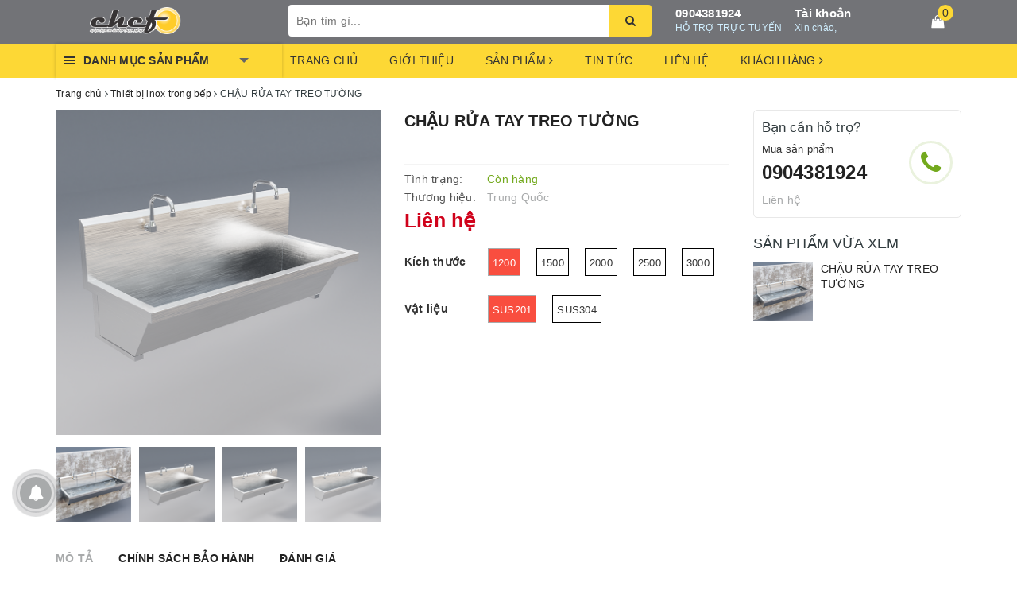

--- FILE ---
content_type: text/html; charset=utf-8
request_url: https://chefo.vn/chau-rua-tay-inox-tap-the
body_size: 36462
content:
<!DOCTYPE html>
<html lang="vi">
	<head>
		<meta charset="UTF-8" />
		<meta name="viewport" content="width=device-width, initial-scale=1, maximum-scale=1">			
		<title>
			CHẬU RỬA TAY TREO TƯỜNG
			
			
			 | THIẾT BỊ BẾP CÔNG NGHIỆP CHEFO			
		</title>		
		<!-- ================= Page description ================== -->
		
		<meta name="description" content="Chậu Rửa Inox Cho Người Lớn Chất liệu: Inox 304 cao cấp, chống gỉ, bền bỉ, ph&#249; hợp với m&#244;i trường c&#244;ng nghiệp v&#224; nh&#224; bếp chuy&#234;n nghiệp. K&#237;ch thước sản phẩm: 1500 x 600 x 800/950 mm 1800 x 600 x 800/950 mm 2000 x 500 x 800/950 mm 2500 x 500 x 800/950 mm 3000 x 500 x 800/950 mm T&#237;nh năng nổi bật: Được trang bị v&#242;i v&#224; xip">
		
		<!-- ================= Meta ================== -->
		<meta name="keywords" content="CHẬU RỬA TAY TREO TƯỜNG, Thiết bị inox trong bếp, Toàn bộ sản phẩm, Chậu rửa inox, Gia công inox, Sản phẩm nổi bật, Bắc Giang, Bắc Kạn, bàn, bệnh viện thiết bị sơ chế, bếp chiên dầu, bếp công nghiệp Hải Phòng, bếp công nghiệp inox, Bếp Gas Công Nghiệp Hải Phòng, bồn rửa bát công nghiệp inox, Cao Bằng, Chất liệu inox 201, chậu rửa inox, Chậu rửa inox công nghiệp, chậu rửa tay tập thểcông nghiệp inox 304, Cung cấp: tủ nấu cơm, Cung Cấp Tủ Nấu Cơm Công Nghiệp Tại Hải Phòng, dụng cụ nhà bếp hải phòng, giá, gia công inox, Gia công thiết bị chậu rửa inox công nghiệp, Hà Giang, Hải dương, hải phòng, Hà Nam, Hà Nội, Hoà Bình, Hưng Yên, inox 304, inox 410, inox 416, inox 430, kệ, Lai Châu, Lạng Sơn, Lào Cai, Lắp đặt hệ thống bếp công nghiệp Hải Phòng, lắp đặt trọn gói các công trình bếp ăn công nghiệp tại Hải Phòng, máy sơ chế thực phẩm, Nam Định, Ninh Bình, Phú Thọ, quảng ninh, sản xuất chậu rửa inox công nghiệp 304, Sơn La, Tại Bắc Ninh, Thái Bình, Thái Nguyên, Thi công bếp inox nhà máy tại Hải Phòng, Thiết bị bếp ăn công nghiệp Chefo Hải Phòng, thiết bị bếp công nghiệp ở tại Hải phòng, thiết bị inox công trình trường học, thiết kế, Thiết kế thi công lắp đặt hoàn thiện hệ thống tum hút mùi bếp ăn tập thể tại hải phòng, tủ mát, tum hút mùi, tủ sấy, Tuyên Quang, tủ đông, Vĩnh Phúc, Yên Bái, Điện Biên, đồng phục bếp & dụng cụ điêu khắc củ quả. Tư vấn, chậu rửa, THIẾT BỊ BẾP CÔNG NGHIỆP CHEFO, chefo.vn"/>		
		<link rel="canonical" href="https://chefo.vn/chau-rua-tay-inox-tap-the"/>
		<meta name='revisit-after' content='1 days' />
		<meta name="robots" content="noodp,index,follow" />
		<!-- ================= Favicon ================== -->
		
		<link rel="icon" href="//bizweb.dktcdn.net/100/364/041/themes/733287/assets/favicon.png?1740622076552" type="image/x-icon" />
		
		
<meta property="og:type" content="product">
<meta property="og:title" content="CHẬU RỬA TAY TREO TƯỜNG">

<meta property="og:image" content="http://bizweb.dktcdn.net/thumb/grande/100/364/041/products/crtt-15-real.png?v=1747966778387">
<meta property="og:image:secure_url" content="https://bizweb.dktcdn.net/thumb/grande/100/364/041/products/crtt-15-real.png?v=1747966778387">

<meta property="og:image" content="http://bizweb.dktcdn.net/thumb/grande/100/364/041/products/crtt-12.png?v=1747966781823">
<meta property="og:image:secure_url" content="https://bizweb.dktcdn.net/thumb/grande/100/364/041/products/crtt-12.png?v=1747966781823">

<meta property="og:image" content="http://bizweb.dktcdn.net/thumb/grande/100/364/041/products/crtt-15.png?v=1747966781823">
<meta property="og:image:secure_url" content="https://bizweb.dktcdn.net/thumb/grande/100/364/041/products/crtt-15.png?v=1747966781823">

<meta property="og:price:amount" content="0">
<meta property="og:price:currency" content="VND">

	<meta property="og:description" content="Chậu Rửa Inox Cho Người Lớn Chất liệu: Inox 304 cao cấp, chống gỉ, bền bỉ, phù hợp với môi trường công nghiệp và nhà bếp chuyên nghiệp. Kích thước sản phẩm: 1500 x 600 x 800/950 mm 1800 x 600 x 800/950 mm 2000 x 500 x 800/950 mm 2500 x 500 x 800/950 mm 3000 x 500 x 800/950 mm Tính năng nổi bật: Được trang bị vòi và xip">
	<meta property="og:url" content="https://chefo.vn/chau-rua-tay-inox-tap-the">
	<meta property="og:site_name" content="THIẾT BỊ BẾP CÔNG NGHIỆP CHEFO">
		<link rel="stylesheet" href="https://maxcdn.bootstrapcdn.com/bootstrap/3.3.7/css/bootstrap.min.css" integrity="sha384-BVYiiSIFeK1dGmJRAkycuHAHRg32OmUcww7on3RYdg4Va+PmSTsz/K68vbdEjh4u" crossorigin="anonymous">
		
		<link rel="stylesheet" href="//maxcdn.bootstrapcdn.com/font-awesome/4.7.0/css/font-awesome.min.css">
		<!-- Build Main CSS -->								
		<link href="//bizweb.dktcdn.net/100/364/041/themes/733287/assets/base.scss.css?1740622076552" rel="stylesheet" type="text/css" media="all" />		
		<link href="//bizweb.dktcdn.net/100/364/041/themes/733287/assets/ant-paris.scss.css?1740622076552" rel="stylesheet" type="text/css" media="all" />
		<!-- Header JS -->	
		<script src="//bizweb.dktcdn.net/100/364/041/themes/733287/assets/jquery-2.2.3.min.js?1740622076552" type="text/javascript"></script> 
		<script src="//bizweb.dktcdn.net/100/364/041/themes/733287/assets/owl.carousel.min.js?1740622076552" type="text/javascript"></script>
		<!-- Bizweb javascript customer -->
		
		<!-- Bizweb conter for header -->
		<script>
	var Bizweb = Bizweb || {};
	Bizweb.store = 'cuahangthongminh1.mysapo.net';
	Bizweb.id = 364041;
	Bizweb.theme = {"id":733287,"name":"Ant Kitchen","role":"main"};
	Bizweb.template = 'product';
	if(!Bizweb.fbEventId)  Bizweb.fbEventId = 'xxxxxxxx-xxxx-4xxx-yxxx-xxxxxxxxxxxx'.replace(/[xy]/g, function (c) {
	var r = Math.random() * 16 | 0, v = c == 'x' ? r : (r & 0x3 | 0x8);
				return v.toString(16);
			});		
</script>
<script>
	(function () {
		function asyncLoad() {
			var urls = ["//productreviews.sapoapps.vn/assets/js/productreviews.min.js?store=cuahangthongminh1.mysapo.net","https://productsrecommend.sapoapps.vn/assets/js/script.js?store=cuahangthongminh1.mysapo.net","https://google-shopping.sapoapps.vn/conversion-tracker/global-tag/654.js?store=cuahangthongminh1.mysapo.net","https://google-shopping.sapoapps.vn/conversion-tracker/event-tag/654.js?store=cuahangthongminh1.mysapo.net","//bwstatistics.sapoapps.vn/genscript/script.js?store=cuahangthongminh1.mysapo.net","https://sp.zalo.me/embed/bizweb/script?oaId=4418598191915816545&welcomeMessage=Rất vui khi được hỗ trợ bạn!&autoPopup=0&store=cuahangthongminh1.mysapo.net"];
			for (var i = 0; i < urls.length; i++) {
				var s = document.createElement('script');
				s.type = 'text/javascript';
				s.async = true;
				s.src = urls[i];
				var x = document.getElementsByTagName('script')[0];
				x.parentNode.insertBefore(s, x);
			}
		};
		window.attachEvent ? window.attachEvent('onload', asyncLoad) : window.addEventListener('load', asyncLoad, false);
	})();
</script>


<script>
	window.BizwebAnalytics = window.BizwebAnalytics || {};
	window.BizwebAnalytics.meta = window.BizwebAnalytics.meta || {};
	window.BizwebAnalytics.meta.currency = 'VND';
	window.BizwebAnalytics.tracking_url = '/s';

	var meta = {};
	
	meta.product = {"id": 16022000, "vendor": "Trung Quốc", "name": "CHẬU RỬA TAY TREO TƯỜNG",
	"type": "Thiết bị inox", "price": 0 };
	
	
	for (var attr in meta) {
	window.BizwebAnalytics.meta[attr] = meta[attr];
	}
</script>

	
		<script src="/dist/js/stats.min.js?v=96f2ff2"></script>
	



<!-- Global site tag (gtag.js) - Google Analytics -->
<script async src="https://www.googletagmanager.com/gtag/js?id=UA-147268498-1"></script>
<script>
  window.dataLayer = window.dataLayer || [];
  function gtag(){dataLayer.push(arguments);}
  gtag('js', new Date());

  gtag('config', 'UA-147268498-1');
</script>
<script>

	window.enabled_enhanced_ecommerce = false;

</script>

<script>

	try {
		
				gtag('event', 'view_item', {
					event_category: 'engagement',
					event_label: "CHẬU RỬA TAY TREO TƯỜNG"
				});
		
	} catch(e) { console.error('UA script error', e);}
	

</script>




<!--Facebook Pixel Code-->
<script>
	!function(f, b, e, v, n, t, s){
	if (f.fbq) return; n = f.fbq = function(){
	n.callMethod?
	n.callMethod.apply(n, arguments):n.queue.push(arguments)}; if (!f._fbq) f._fbq = n;
	n.push = n; n.loaded = !0; n.version = '2.0'; n.queue =[]; t = b.createElement(e); t.async = !0;
	t.src = v; s = b.getElementsByTagName(e)[0]; s.parentNode.insertBefore(t, s)}
	(window,
	document,'script','https://connect.facebook.net/en_US/fbevents.js');
	fbq('init', '524396398301574', {} , {'agent': 'plsapo'}); // Insert your pixel ID here.
	fbq('track', 'PageView',{},{ eventID: Bizweb.fbEventId });
	
	fbq('track', 'ViewContent', {
	content_ids: [16022000],
	content_name: '"CHẬU RỬA TAY TREO TƯỜNG"',
	content_type: 'product_group',
	value: '0',
	currency: window.BizwebAnalytics.meta.currency
	}, { eventID: Bizweb.fbEventId });
	
</script>
<noscript>
	<img height='1' width='1' style='display:none' src='https://www.facebook.com/tr?id=524396398301574&ev=PageView&noscript=1' />
</noscript>
<!--DO NOT MODIFY-->
<!--End Facebook Pixel Code-->



<script>
	var eventsListenerScript = document.createElement('script');
	eventsListenerScript.async = true;
	
	eventsListenerScript.src = "/dist/js/store_events_listener.min.js?v=1b795e9";
	
	document.getElementsByTagName('head')[0].appendChild(eventsListenerScript);
</script>





				
		<script>var ProductReviewsAppUtil=ProductReviewsAppUtil || {};</script>
	</head>
	<body >
		<div id="box-wrapper">
			<header class="header">
	<div class="top-header">
		<div class="container">
			<div class="row">
				<div class="col-md-3 col-sm-6 col-xs-5 col-100-h">
					<a href="/" class="logo-wrapper">					
						<img src="//bizweb.dktcdn.net/100/364/041/themes/733287/assets/logo.png?1740622076552" alt="logo THIẾT BỊ BẾP CÔNG NGHIỆP CHEFO" />					
					</a>
				</div>
				<div class="col-100-h col-sm-6 col-xs-7 hidden-lg hidden-md">
					<div class="hotline">
						
						<a href="tel:0904381924">0904381924</a>
						
						<span>HỖ TRỢ TRỰC TUYẾN</span>
					</div>
				</div>
				<div class="col-md-5">
					<button type="button" class="navbar-toggle collapsed visible-sm visible-xs" id="trigger-mobile">
						<span class="sr-only">Toggle navigation</span>
						<span class="icon-bar"></span>
						<span class="icon-bar"></span>
						<span class="icon-bar"></span>
					</button>
					<div class="search-auto clearfix">
						<form class="input-group search-bar search_form" action="/search" method="get" role="search">		
							<input type="search" name="query" value="" placeholder="Bạn tìm gì..." class="input-group-field st-default-search-input search-text auto-search-ant" autocomplete="off">
							<span class="input-group-btn">
								<button class="btn icon-fallback-text">
									<i class="fa fa-search"></i>
								</button>
							</span>
						</form>
						
						<div id='search_suggestion'>
	<div id='search_top'>
		<div id="product_results"></div>
		<div id="article_results"></div>
	</div>
	<div id='search_bottom'>
		<a class='show_more' href='#'>Hiển thị tất cả kết quả cho "<span></span>"</a>
	</div>
</div>
<script>
	$(document).ready(function ($) {
	var settings = {
			searchArticle: "0",
			articleLimit: 5,
			productLimit: 5,
				showDescription: "0"
								   };
	var suggestionWrap = document.getElementById('search_suggestion');
	var searchTop = document.getElementById('search_top');
	var productResults = document.getElementById('product_results');
	var articleResults = document.getElementById('article_results');
	var searchBottom = document.getElementById('search_bottom');
	var isArray = function(a) {
		return Object.prototype.toString.call(a) === "[object Array]";
	}
	var createEle = function(desc) {
		if (!isArray(desc)) {
			return createEle.call(this, Array.prototype.slice.call(arguments));
		}
		var tag = desc[0];
		var attributes = desc[1];
		var el = document.createElement(tag);
		var start = 1;
		if (typeof attributes === "object" && attributes !== null && !isArray(attributes)) {
			for (var attr in attributes) {
				el[attr] = attributes[attr];
			}
			start = 2;
		}
		for (var i = start; i < desc.length; i++) {
			if (isArray(desc[i])) {
				el.appendChild(createEle(desc[i]));
			}
			else {
				el.appendChild(document.createTextNode(desc[i]));
			}
		}
		return el;
	}
	var loadResult = function(data, type) {
		if(type==='product')
		{
			productResults.innerHTML = '';
		}
		if(type==='article')
		{
			articleResults.innerHTML = '';
		}
		var articleLimit = parseInt(settings.articleLimit);
		var productLimit = parseInt(settings.productLimit);
		var showDescription = settings.showDescription;
		if(data.indexOf('<iframe') > -1) {
			data = data.substr(0, (data.indexOf('<iframe') - 1))
		}
		var dataJson = JSON.parse(data);
		if(dataJson.results !== undefined)
		{
			var resultList = [];
			searchTop.style.display = 'block';
			if(type === 'product') {
				productResults.innerHTML = ''
				productLimit = Math.min(dataJson.results.length, productLimit);
				for(var i = 0; i < productLimit; i++) {
					resultList[i] = dataJson.results[i];
				}
			}
			else {
				articleResults.innerHTML = '';
				articleLimit = Math.min(dataJson.results.length, articleLimit);
				for(var i = 0; i < articleLimit; i++) {
					resultList[i] = dataJson.results[i];
				}
			}
			var searchTitle = 'Sản phẩm gợi ý'
			if(type === 'article') {
				searchTitle = 'Bài viết';
			}
			var searchHeading = createEle(['h3', searchTitle]);
			var searchList = document.createElement('ul');
			for(var index = 0; index < resultList.length; index++) {
				var item = resultList[index];
				var priceDiv = '';
				var descriptionDiv = '';
				if(type == 'product') {
					if(item.price_contact) {
						priceDiv = ['div', {className: 'item_price'},
									['ins', item.price_contact]
								   ];
					}
					else {
						if(item.price_from) {
							priceDiv = ['div', {className: 'item_price'},
										['span', 'Từ '],
										['ins', item.price_from]
									   ];
						}
						else {
							priceDiv = ['div', {className: 'item_price'},
										['ins', parseFloat(item.price)  ? item.price : 'Liên hệ']
									   ];
						}
					}
					if(item.compare_at_price !== undefined) {
						priceDiv.push(['del', item.compare_at_price]);
					}
				}
				if(showDescription == '1') {
					descriptionDiv = ['div', {className: 'item_description'}, item.description]
				}
				var searchItem = createEle(
					['li',
					 ['a', {href: item.url, title: item.title},
					  ['div', {className: 'item_image'},
					   ['img', {src: item.thumbnail, alt: item.title}]
					  ],
					  ['div', {className: 'item_detail'},
					   ['div', {className: 'item_title'},
						['h4', item.title]
					   ],
					   priceDiv, descriptionDiv
					  ]
					 ]
					]
				)
				searchList.appendChild(searchItem);
			}
			if(type === 'product') {
				productResults.innerHTML = '';
				productResults.appendChild(searchHeading);
				productResults.appendChild(searchList);
			}
			else {
				articleResults.innerHTML = '';
				articleResults.appendChild(searchHeading);
				articleResults.appendChild(searchList);
			}
		}
		else
		{
			if(type !== 'product' && false)
			{
				searchTop.style.display = 'none'
			}
		}
	}
	var loadAjax = function(q) {
		if(settings.searchArticle === '1') {
			loadArticle(q);
		}
		loadProduct(q);
	}
	var loadProduct = function(q) {
		var xhttp = new XMLHttpRequest();
		xhttp.onreadystatechange = function() {
			if(this.readyState == 4 && this.status == 200) {
				loadResult(this.responseText, 'product')
			}
		}
		xhttp.open('GET', '/search?type=product&q=' + q + '&view=json', true);
		xhttp.send();
	}
	var loadArticle = function(q) {
		var xhttp = new XMLHttpRequest();
		xhttp.onreadystatechange = function() {
			if(this.readyState == 4 && this.status == 200) {
				loadResult(this.responseText, 'article')
			}
		}
		xhttp.open('GET', '/search?type=article&q=' + q + '&view=json', true);
		xhttp.send();
	}
	var searchForm = document.querySelectorAll('form[action="/search"]');
	var getPos = function(el) {
		for (var lx=0, ly=0; el != null; lx += el.offsetLeft, ly += el.offsetTop, el = el.offsetParent);
		return {x: lx,y: ly};
	}
	var initSuggestion = function(el) {

		var parentTop = el.offsetParent.offsetTop;
		var position = getPos(el);
		var searchInputHeight = el.offsetHeight;
		var searchInputWidth = el.offsetWidth;
		var searchInputX = position.x;
		var searchInputY = position.y;
		var suggestionPositionX = searchInputX;
		var suggestionPositionY = searchInputY + searchInputHeight;
		suggestionWrap.style.left = '0px';
		suggestionWrap.style.top = 40 + 'px';
		suggestionWrap.style.width = searchInputWidth + 'px';
	}
	window.__q__ = '';
	var loadAjax2 = function (q) {
		if(settings.searchArticle === '1') {
		}
		window.__q__ = q;
		return $.ajax({
			url: '/search?type=product&q=' + q + '&view=json',
			type:'GET'
		}).promise();
	};
	if(searchForm.length > 0) {
		for(var i = 0; i < searchForm.length; i++) {
			var form = searchForm[i];
			var searchInput = form.querySelector('.auto-search-ant');
			var keyup = Rx.Observable.fromEvent(searchInput, 'keyup')
			.map(function (e) {
				var __q = e.target.value;
				initSuggestion(e.target);
				if(__q === '' || __q === null) {
					suggestionWrap.style.display = 'none';
				}
				else{
					suggestionWrap.style.display = 'block';
					var showMore = searchBottom.getElementsByClassName('show_more')[0];
					showMore.setAttribute('href', '/search?q=' + __q);
					showMore.querySelector('span').innerHTML = __q;
				}
				return e.target.value;
			})
			.filter(function (text) {
				return text.length > 0;
			})
			.debounce(300  )
			.distinctUntilChanged();
			var searcher = keyup.flatMapLatest(loadAjax2);
			searcher.subscribe(
				function (data) {
					loadResult(data, 'product');
					if(settings.searchArticle === '1') {
						loadArticle(window.__q__);
					}
				},
				function (error) {

				});
		}
	}
	window.addEventListener('click', function() {
		suggestionWrap.style.display = 'none';
	});
	});

</script>
						
					</div>
					<div class="mobile-cart visible-sm visible-xs">
						<a href="javascript:void(0)" title="Giỏ hàng">
							<img src="//bizweb.dktcdn.net/100/364/041/themes/733287/assets/shopping-cart.svg?1740622076552" alt="Giỏ hàng" />
							<div class="cart-right">
								<span class="count_item_pr">0</span>
							</div>
						</a>
					</div>
				</div>
				<div class="col-md-4 hidden-sm hidden-xs">
					<div class="hotline">
						
						<a href="tel:0904381924">0904381924</a>
						
						<span>HỖ TRỢ TRỰC TUYẾN</span>
					</div>
					<div class="index-account">
						<a href="/account">Tài khoản</a>
						<span>Xin chào, </span>
						<ul>
							
							<li><a href="/account/login">Đăng nhập</a></li>
							<li><a href="/account/register">Đăng ký</a></li>
							
						</ul>
					</div>
					<div class="index-cart">
						<a href="javascript:void(0)"><i class="fa fa-shopping-bag"></i></a>
						<span class="cnt crl-bg count_item_pr">0</span>
					</div>
				</div>
			</div>
		</div>
	</div>
	<div class="main-navigation">
		<div class="container">
			<nav class="hidden-sm hidden-xs">
	<div class="col-md-3 no-padding">
		<div class="mainmenu mainmenu-other">
			<div class="line"><i></i><i></i><i></i></div>
			<span>DANH MỤC SẢN PHẨM</span>
			<div class="nav-cate">
				<ul id="menu2017">
					
					
					
					
					
					
					<li class="dropdown menu-item-count">
						<h3>
							<img src="//bizweb.dktcdn.net/100/364/041/themes/733287/assets/index-cate-icon-1.png?1740622076552" alt="HỆ THỐNG HÚT MÙI" />
							<a href="/tum-hut-mui-xu-ly-khoi-mui-cong-nghiep-gia-re">HỆ THỐNG HÚT MÙI</a>
						</h3>
						<div class="subcate gd-menu">
							
							
							<aside>
								<a href="/tum-hut-mui-cong-nghiep" class="">Tum hút mùi công nghiệp</a>
							</aside>
							
							
							
							<aside>
								<strong>
									<a href="/tum-hut-mui-ban-cong-nghiep" class="">Tum hút mùi bán công nghiệp</a>
								</strong>
								
								<a href="/tum-hut-mui-ban-cong-nghiep" class="">Tum hút mùi bán công nghiệp</a>
								
								<a href="/tum-hut-mui-ban-cong-nghiep" class="">Xem tất cả Tum hút mùi bán công nghiệp</a>
							</aside>
							
							
							
							<aside>
								<strong>
									<a href="/quat-cong-nghiep" class="">Quạt công nghiệp</a>
								</strong>
								
								<a href="/" class="">Quạt công nghiệp</a>
								
								<a href="/quat-cong-nghiep" class="">Xem tất cả Quạt công nghiệp</a>
							</aside>
							
							
							
							<aside>
								<strong>
									<a href="/tieu-am" class="">Tiêu âm</a>
								</strong>
								
								<a href="/tieu-am" class="">Xem tất cả Tiêu âm</a>
							</aside>
							
							
							
							<aside>
								<strong>
									<a href="/loc-tinh-dien" class="">Lọc tĩnh điện</a>
								</strong>
								
								<a href="/loc-tinh-dien" class="">Xem tất cả Lọc tĩnh điện</a>
							</aside>
							
							
							
							<aside>
								<strong>
									<a href="/tam-chan-dau-mo-2" class="">Tấm chắn dầu mỡ</a>
								</strong>
								
								<a href="/tam-chan-dau-mo-2" class="">Xem tất cả Tấm chắn dầu mỡ</a>
							</aside>
							
							
							
							<aside>
								<a href="/tu-dien-dieu-khien" class="">Tủ điện điều khiển</a>
							</aside>
							
							
							
							<aside>
								<a href="/ong-gio" class="">Ống gió</a>
							</aside>
							
							
						</div>
					</li>
					
					
					
					
					<li class="dropdown menu-item-count">
						<h3>
							<img src="//bizweb.dktcdn.net/100/364/041/themes/733287/assets/index-cate-icon-2.png?1740622076552" alt="GIA CÔNG INOX" />
							<a href="/gia-cong-inox">GIA CÔNG INOX</a>
						</h3>
						<div class="subcate gd-menu">
							
							
							<aside>
								<strong>
									<a href="/chau-rua-inox" class="">Chậu rửa inox</a>
								</strong>
								
								<a href="/chau-rua-inox" class="">Xem tất cả Chậu rửa inox</a>
							</aside>
							
							
							
							<aside>
								<strong>
									<a href="/ban-inox" class="">Bàn inox</a>
								</strong>
								
								<a href="/ban-inox" class="">Xem tất cả Bàn inox</a>
							</aside>
							
							
							
							<aside>
								<strong>
									<a href="/ban-ghe-an-cong-nhan" class="">Bàn, ghế ăn công nhân</a>
								</strong>
								
								<a href="/ban-ghe-an-cong-nhan" class="">Xem tất cả Bàn, ghế ăn công nhân</a>
							</aside>
							
							
							
							<aside>
								<a href="/tu-chan" class="">Tủ, chạn, quầy pha chế</a>
							</aside>
							
							
							
							<aside>
								<strong>
									<a href="/xe-day-cac-loai-1" class="">Xe đẩy các loại</a>
								</strong>
								
								<a href="/xe-day-cac-loai-1" class="">Xem tất cả Xe đẩy các loại</a>
							</aside>
							
							
							
							<aside>
								<strong>
									<a href="/gia-ke" class="">Giá, kệ</a>
								</strong>
								
								<a href="/gia-ke" class="">Xem tất cả Giá, kệ</a>
							</aside>
							
							
							
							<aside>
								<strong>
									<a href="/bay-mo" class="">Bẫy mỡ</a>
								</strong>
								
								<a href="/bay-mo" class="">Xem tất cả Bẫy mỡ</a>
							</aside>
							
							
							
							<aside>
								<a href="/mang-ghi-thoat-san" class="">Máng, ghi thoát sàn</a>
							</aside>
							
							
							
							<aside>
								<strong>
									<a href="/phu-tro-inox-hang-quan" class="">Phụ trợ inox hàng quán</a>
								</strong>
								
								<a href="/phu-tro-inox-hang-quan" class="">Xem tất cả Phụ trợ inox hàng quán</a>
							</aside>
							
							
						</div>
					</li>
					
					
					
					
					<li class="dropdown menu-item-count">
						<h3>
							<img src="//bizweb.dktcdn.net/100/364/041/themes/733287/assets/index-cate-icon-3.png?1740622076552" alt="BẾP CÔNG NGHIỆP" />
							<a href="/bep-cong-nghiep">BẾP CÔNG NGHIỆP</a>
						</h3>
						<div class="subcate gd-menu">
							
							
							<aside>
								<strong>
									<a href="/bep-tu-cong-nghiep" class="">Bếp từ công nghiệp</a>
								</strong>
								
								<a href="/bep-tu-cong-nghiep" class="">Xem tất cả Bếp từ công nghiệp</a>
							</aside>
							
							
							
							<aside>
								<strong>
									<a href="/bep-gas-cong-nghiep" class="">Bếp gas công nghiệp</a>
								</strong>
								
								<a href="/bep-gas-cong-nghiep-3-hong" class="">BẾP GAS CÔNG NGHIỆP 3 HỌNG</a>
								
								<a href="/bep-gas-cong-nghiep" class="">Xem tất cả Bếp gas công nghiệp</a>
							</aside>
							
							
						</div>
					</li>
					
					
					
					
					<li class="dropdown menu-item-count">
						<h3>
							<img src="//bizweb.dktcdn.net/100/364/041/themes/733287/assets/index-cate-icon-4.png?1740622076552" alt="TỦ NẤU CƠM" />
							<a href="/tu-nau-com-dien-gia-re">TỦ NẤU CƠM</a>
						</h3>
						<div class="subcate gd-menu">
							
							
							<aside>
								<a href="/tu-nau-com-gas-dien-ket-hop-1" class="">Tủ nấu cơm gas & điện kết hợp</a>
							</aside>
							
							
							
							<aside>
								<strong>
									<a href="/tu-nau-com-gas" class="">Tủ nấu cơm gas</a>
								</strong>
								
								<a href="/tu-nau-com-gas" class="">Xem tất cả Tủ nấu cơm gas</a>
							</aside>
							
							
						</div>
					</li>
					
					
					
					
					<li class="dropdown menu-item-count">
						<h3>
							<img src="//bizweb.dktcdn.net/100/364/041/themes/733287/assets/index-cate-icon-5.png?1740622076552" alt="LÒ NƯỚNG" />
							<a href="/lo-nuong-salamender-dung-gas">LÒ NƯỚNG</a>
						</h3>
						<div class="subcate gd-menu">
							
							
							<aside>
								<strong>
									<a href="/lo-nuong-dien" class="">Lò nướng điện</a>
								</strong>
								
								<a href="/lo-nuong-dien" class="">Xem tất cả Lò nướng điện</a>
							</aside>
							
							
							
							<aside>
								<strong>
									<a href="/lo-nuong-gas" class="">Lò nướng gas</a>
								</strong>
								
								<a href="/lo-nuong-gas" class="">Xem tất cả Lò nướng gas</a>
							</aside>
							
							
							
							<aside>
								<strong>
									<a href="/lo-nuong-than-hoa" class="">Lò nướng than hoa</a>
								</strong>
								
								<a href="/lo-nuong-than-hoa" class="">Xem tất cả Lò nướng than hoa</a>
							</aside>
							
							
							
							<aside>
								<strong>
									<a href="/lo-nuong-than-nhan-tao" class="">Lò nướng than nhân tạo</a>
								</strong>
								
								<a href="/lo-nuong-than-nhan-tao" class="">Xem tất cả Lò nướng than nhân tạo</a>
							</aside>
							
							
						</div>
					</li>
					
					
					
					
					<li class="dropdown menu-item-count">
						<h3>
							<img src="//bizweb.dktcdn.net/100/364/041/themes/733287/assets/index-cate-icon-6.png?1740622076552" alt="TỦ SẤY" />
							<a href="/tu-say-bat-canh-inox-canh-kinh">TỦ SẤY</a>
						</h3>
						<div class="subcate gd-menu">
							
							
							<aside>
								<strong>
									<a href="/tu-say-khay" class="">Tủ sấy khay</a>
								</strong>
								
								<a href="/tu-say-khay" class="">Xem tất cả Tủ sấy khay</a>
							</aside>
							
							
							
							<aside>
								<strong>
									<a href="/tu-say-dao-thot" class="">Tủ sấy dao thớt</a>
								</strong>
								
								<a href="/tu-say-dao-thot" class="">Xem tất cả Tủ sấy dao thớt</a>
							</aside>
							
							
						</div>
					</li>
					
					
					
					
					<li class="dropdown menu-item-count">
						<h3>
							<img src="//bizweb.dktcdn.net/100/364/041/themes/733287/assets/index-cate-icon-7.png?1740622076552" alt="NỒI ĐIỆN" />
							<a href="/noi-dien">NỒI ĐIỆN</a>
						</h3>
						<div class="subcate gd-menu">
							
							
							<aside>
								<a href="/noi-dien" class="">Nồi điện tròn mâm nhiệt</a>
							</aside>
							
							
						</div>
					</li>
					
					
					
					
					<li class="dropdown menu-item-count">
						<h3>
							<img src="//bizweb.dktcdn.net/100/364/041/themes/733287/assets/index-cate-icon-8.png?1740622076552" alt="MÁY THÁI & XAY THỊT" />
							<a href="/may-thuc-pham">MÁY THÁI & XAY THỊT</a>
						</h3>
						<div class="subcate gd-menu">
							
							
							<aside>
								<a href="/may-thai-thit-chin" class="">Máy thái thịt thịt mềm</a>
							</aside>
							
							
							
							<aside>
								<a href="/may-thai-thit-dong" class="">Máy thái thịt đông</a>
							</aside>
							
							
							
							<aside>
								<a href="/may-xay-thit" class="">Máy xay thịt</a>
							</aside>
							
							
							
							<aside>
								<a href="/may-cua-xuong" class="">Máy cưa xương</a>
							</aside>
							
							
						</div>
					</li>
					
					
					
					
					<li class="dropdown menu-item-count">
						<h3>
							<img src="//bizweb.dktcdn.net/100/364/041/themes/733287/assets/index-cate-icon-9.png?1740622076552" alt="TỦ LẠNH CÔNG NGHIỆP" />
							<a href="/tu-dong-mat">TỦ LẠNH CÔNG NGHIỆP</a>
						</h3>
						<div class="subcate gd-menu">
							
							
							<aside>
								<strong>
									<a href="/tu-lanh-truc-tiep" class="">Tủ làm lạnh trực tiếp</a>
								</strong>
								
								<a href="/tu-lanh-truc-tiep" class="">Xem tất cả Tủ làm lạnh trực tiếp</a>
							</aside>
							
							
							
							<aside>
								<strong>
									<a href="/tu-lanh-quat-gio" class="">Tủ làm lạnh quạt gió</a>
								</strong>
								
								<a href="/tu-lanh-quat-gio" class="">Xem tất cả Tủ làm lạnh quạt gió</a>
							</aside>
							
							
							
							<aside>
								<strong>
									<a href="/kho-dong-luu-tru" class="">Kho đông lưu trữ</a>
								</strong>
								
								<a href="/kho-dong-luu-tru" class="">Xem tất cả Kho đông lưu trữ</a>
							</aside>
							
							
						</div>
					</li>
					
					
					
					
					<li class="dropdown menu-item-count">
						<h3>
							<img src="//bizweb.dktcdn.net/100/364/041/themes/733287/assets/index-cate-icon-10.png?1740622076552" alt="BẾP CHIÊN, RÁN" />
							<a href="/bep-chien-dau-cong-nghiep">BẾP CHIÊN, RÁN</a>
						</h3>
						<div class="subcate gd-menu">
							
							
							<aside>
								<strong>
									<a href="/bep-chien-dau-cong-nghiep" class="">Bếp chiên dầu</a>
								</strong>
								
								<a href="/bep-chien-dau-cong-nghiep" class="">Xem tất cả Bếp chiên dầu</a>
							</aside>
							
							
							
							<aside>
								<strong>
									<a href="/thiet-bi-lam-banh" class="">Bếp rán phẳng</a>
								</strong>
								
								<a href="/thiet-bi-lam-banh" class="">Xem tất cả Bếp rán phẳng</a>
							</aside>
							
							
							
							<aside>
								<strong>
									<a href="/chien-dau-nuoc-cong-nghiep" class="">Bếp chiên dầu, nước</a>
								</strong>
								
								<a href="/chien-dau-nuoc-cong-nghiep" class="">Xem tất cả Bếp chiên dầu, nước</a>
							</aside>
							
							
						</div>
					</li>
					
					
					
					
					<li class="dropdown menu-item-count">
						<h3>
							<img src="//bizweb.dktcdn.net/100/364/041/themes/733287/assets/index-cate-icon-11.png?1740622076552" alt="GIỮ NÓNG THỨC ĂN" />
							<a href="/ban-ham-nong-thuc-an">GIỮ NÓNG THỨC ĂN</a>
						</h3>
						<div class="subcate gd-menu">
							
							
							<aside>
								<strong>
									<a href="/ban-ham-nong-thuc-an" class="">Giữ nóng thức ăn</a>
								</strong>
								
								<a href="/ban-ham-nong-thuc-an" class="">Giữ nóng thức ăn</a>
								
								<a href="/ban-ham-nong-thuc-an" class="">Xem tất cả Giữ nóng thức ăn</a>
							</aside>
							
							
						</div>
					</li>
					
					
					
					
					<li class="dropdown menu-item-count">
						<h3>
							<img src="//bizweb.dktcdn.net/100/364/041/themes/733287/assets/index-cate-icon-12.png?1740622076552" alt="MÁY RỬA BÁT" />
							<a href="/">MÁY RỬA BÁT</a>
						</h3>
						<div class="subcate gd-menu">
							
							
							<aside>
								<strong>
									<a href="/may-rua-bat-rua-khay-cong-nghiep" class="">MÁY RỬA BÁT</a>
								</strong>
								
								<a href="/may-rua-bat-rua-khay-cong-nghiep" class="">MÁY RỬA BÁT</a>
								
								<a href="/may-rua-bat-rua-khay-cong-nghiep" class="">Xem tất cả MÁY RỬA BÁT</a>
							</aside>
							
							
						</div>
					</li>
					
					
					
					
					<li class="dropdown menu-item-count">
						<h3>
							<img src="//bizweb.dktcdn.net/100/364/041/themes/733287/assets/index-cate-icon-13.png?1740622076552" alt="QUẦY, XE BÁN HÀNG" />
							<a href="/">QUẦY, XE BÁN HÀNG</a>
						</h3>
						<div class="subcate gd-menu">
							
							
							<aside>
								<strong>
									<a href="/xe-ban-hang" class="">XE BÁN HÀNG</a>
								</strong>
								
								<a href="/xe-ban-hang" class="">Xem tất cả XE BÁN HÀNG</a>
							</aside>
							
							
							
							<aside>
								<a href="/quay-ban-hang" class="">QUẦY BÁN HÀNG</a>
							</aside>
							
							
						</div>
					</li>
					
					
					
					
					<li class="dropdown menu-item-count">
						<h3>
							<img src="//bizweb.dktcdn.net/100/364/041/themes/733287/assets/index-cate-icon-14.png?1740622076552" alt="QUẦY PHA CHẾ" />
							<a href="/">QUẦY PHA CHẾ</a>
						</h3>
						<div class="subcate gd-menu">
							
							
							<aside>
								<strong>
									<a href="/quay-pha-che" class="">QUẦY TRÀ SỮA</a>
								</strong>
								
								<a href="/quay-pha-che" class="">Xem tất cả QUẦY TRÀ SỮA</a>
							</aside>
							
							
							
							<aside>
								<strong>
									<a href="/quay-coctail" class="">QUẦY COCTAIL</a>
								</strong>
								
								<a href="/quay-coctail" class="">Xem tất cả QUẦY COCTAIL</a>
							</aside>
							
							
						</div>
					</li>
					
					
					
					
					<li class="dropdown menu-item-count">
						<h3>
							<img src="//bizweb.dktcdn.net/100/364/041/themes/733287/assets/index-cate-icon-15.png?1740622076552" alt="MÁY RỬA BÁT - TỦ SẤY" />
							<a href="/may-rua-bat-tu-say">MÁY RỬA BÁT - TỦ SẤY</a>
						</h3>
						<div class="subcate gd-menu">
							
							
							<aside>
								<strong>
									<a href="/may-rua-bat-tu-say" class="">MÁY RỬA BÁT - TỦ SẤY</a>
								</strong>
								
								<a href="/may-rua-bat-tu-say" class="">MÁY RỬA BÁT - TỦ SẤY</a>
								
								<a href="/may-rua-bat-tu-say" class="">Xem tất cả MÁY RỬA BÁT - TỦ SẤY</a>
							</aside>
							
							
						</div>
					</li>
					
					
				</ul>
			</div>
		</div>
	</div>
	<div class="col-md-9 no-padding">
		<ul id="nav" class="nav">
			
			
			
			
			
			
			<li class="nav-item "><a class="nav-link" href="/">TRANG CHỦ</a></li>
			
			
			
			
			
			
			
			<li class="nav-item "><a class="nav-link" href="/gioi-thieu">GIỚI THIỆU</a></li>
			
			
			
			
			
			
			
			<li class="nav-item ">
				<a href="/collections/all" class="nav-link">SẢN PHẨM <i class="fa fa-angle-right" data-toggle="dropdown"></i></a>			
							
				<ul class="dropdown-menu">
					
					
					<li class="dropdown-submenu nav-item-lv2">
						<a class="nav-link" href="/tum-hut-mui-xu-ly-khoi-mui-cong-nghiep-gia-re">HỆ THỐNG HÚT MÙI <i class="fa fa-angle-right"></i></a>

						<ul class="dropdown-menu">
													
							<li class="nav-item-lv3">
								<a class="nav-link" href="/tum-hut-mui-cong-nghiep">Tum hút mùi công nghiệp</a>
							</li>						
													
							<li class="nav-item-lv3">
								<a class="nav-link" href="/tum-hut-mui-ban-cong-nghiep">Tum hút mùi bán công nghiệp</a>
							</li>						
													
							<li class="nav-item-lv3">
								<a class="nav-link" href="/quat-cong-nghiep">Quạt công nghiệp</a>
							</li>						
													
							<li class="nav-item-lv3">
								<a class="nav-link" href="/tieu-am">Tiêu âm</a>
							</li>						
													
							<li class="nav-item-lv3">
								<a class="nav-link" href="/loc-tinh-dien">Lọc tĩnh điện</a>
							</li>						
													
							<li class="nav-item-lv3">
								<a class="nav-link" href="/tam-chan-dau-mo-2">Tấm chắn dầu mỡ</a>
							</li>						
													
							<li class="nav-item-lv3">
								<a class="nav-link" href="/tu-dien-dieu-khien">Tủ điện điều khiển</a>
							</li>						
													
							<li class="nav-item-lv3">
								<a class="nav-link" href="/ong-gio">Ống gió</a>
							</li>						
							
						</ul>                      
					</li>
					
					
					
					<li class="dropdown-submenu nav-item-lv2">
						<a class="nav-link" href="/gia-cong-inox">GIA CÔNG INOX <i class="fa fa-angle-right"></i></a>

						<ul class="dropdown-menu">
													
							<li class="nav-item-lv3">
								<a class="nav-link" href="/chau-rua-inox">Chậu rửa inox</a>
							</li>						
													
							<li class="nav-item-lv3">
								<a class="nav-link" href="/ban-inox">Bàn inox</a>
							</li>						
													
							<li class="nav-item-lv3">
								<a class="nav-link" href="/ban-ghe-an-cong-nhan">Bàn, ghế ăn công nhân</a>
							</li>						
													
							<li class="nav-item-lv3">
								<a class="nav-link" href="/tu-chan">Tủ, chạn, quầy pha chế</a>
							</li>						
													
							<li class="nav-item-lv3">
								<a class="nav-link" href="/xe-day-cac-loai-1">Xe đẩy các loại</a>
							</li>						
													
							<li class="nav-item-lv3">
								<a class="nav-link" href="/gia-ke">Giá, kệ</a>
							</li>						
													
							<li class="nav-item-lv3">
								<a class="nav-link" href="/bay-mo">Bẫy mỡ</a>
							</li>						
													
							<li class="nav-item-lv3">
								<a class="nav-link" href="/mang-ghi-thoat-san">Máng, ghi thoát sàn</a>
							</li>						
													
							<li class="nav-item-lv3">
								<a class="nav-link" href="/phu-tro-inox-hang-quan">Phụ trợ inox hàng quán</a>
							</li>						
							
						</ul>                      
					</li>
					
					
					
					<li class="dropdown-submenu nav-item-lv2">
						<a class="nav-link" href="/bep-cong-nghiep">BẾP CÔNG NGHIỆP <i class="fa fa-angle-right"></i></a>

						<ul class="dropdown-menu">
													
							<li class="nav-item-lv3">
								<a class="nav-link" href="/bep-tu-cong-nghiep">Bếp từ công nghiệp</a>
							</li>						
													
							<li class="nav-item-lv3">
								<a class="nav-link" href="/bep-gas-cong-nghiep">Bếp gas công nghiệp</a>
							</li>						
							
						</ul>                      
					</li>
					
					
					
					<li class="dropdown-submenu nav-item-lv2">
						<a class="nav-link" href="/tu-nau-com-dien-gia-re">TỦ NẤU CƠM <i class="fa fa-angle-right"></i></a>

						<ul class="dropdown-menu">
													
							<li class="nav-item-lv3">
								<a class="nav-link" href="/tu-nau-com-gas-dien-ket-hop-1">Tủ nấu cơm gas & điện kết hợp</a>
							</li>						
													
							<li class="nav-item-lv3">
								<a class="nav-link" href="/tu-nau-com-gas">Tủ nấu cơm gas</a>
							</li>						
							
						</ul>                      
					</li>
					
					
					
					<li class="dropdown-submenu nav-item-lv2">
						<a class="nav-link" href="/lo-nuong-salamender-dung-gas">LÒ NƯỚNG <i class="fa fa-angle-right"></i></a>

						<ul class="dropdown-menu">
													
							<li class="nav-item-lv3">
								<a class="nav-link" href="/lo-nuong-dien">Lò nướng điện</a>
							</li>						
													
							<li class="nav-item-lv3">
								<a class="nav-link" href="/lo-nuong-gas">Lò nướng gas</a>
							</li>						
													
							<li class="nav-item-lv3">
								<a class="nav-link" href="/lo-nuong-than-hoa">Lò nướng than hoa</a>
							</li>						
													
							<li class="nav-item-lv3">
								<a class="nav-link" href="/lo-nuong-than-nhan-tao">Lò nướng than nhân tạo</a>
							</li>						
							
						</ul>                      
					</li>
					
					
					
					<li class="dropdown-submenu nav-item-lv2">
						<a class="nav-link" href="/tu-say-bat-canh-inox-canh-kinh">TỦ SẤY <i class="fa fa-angle-right"></i></a>

						<ul class="dropdown-menu">
													
							<li class="nav-item-lv3">
								<a class="nav-link" href="/tu-say-khay">Tủ sấy khay</a>
							</li>						
													
							<li class="nav-item-lv3">
								<a class="nav-link" href="/tu-say-dao-thot">Tủ sấy dao thớt</a>
							</li>						
							
						</ul>                      
					</li>
					
					
					
					<li class="dropdown-submenu nav-item-lv2">
						<a class="nav-link" href="/noi-dien">NỒI ĐIỆN <i class="fa fa-angle-right"></i></a>

						<ul class="dropdown-menu">
													
							<li class="nav-item-lv3">
								<a class="nav-link" href="/noi-dien">Nồi điện tròn mâm nhiệt</a>
							</li>						
							
						</ul>                      
					</li>
					
					
					
					<li class="dropdown-submenu nav-item-lv2">
						<a class="nav-link" href="/may-thuc-pham">MÁY THÁI & XAY THỊT <i class="fa fa-angle-right"></i></a>

						<ul class="dropdown-menu">
													
							<li class="nav-item-lv3">
								<a class="nav-link" href="/may-thai-thit-chin">Máy thái thịt thịt mềm</a>
							</li>						
													
							<li class="nav-item-lv3">
								<a class="nav-link" href="/may-thai-thit-dong">Máy thái thịt đông</a>
							</li>						
													
							<li class="nav-item-lv3">
								<a class="nav-link" href="/may-xay-thit">Máy xay thịt</a>
							</li>						
													
							<li class="nav-item-lv3">
								<a class="nav-link" href="/may-cua-xuong">Máy cưa xương</a>
							</li>						
							
						</ul>                      
					</li>
					
					
					
					<li class="dropdown-submenu nav-item-lv2">
						<a class="nav-link" href="/tu-dong-mat">TỦ LẠNH CÔNG NGHIỆP <i class="fa fa-angle-right"></i></a>

						<ul class="dropdown-menu">
													
							<li class="nav-item-lv3">
								<a class="nav-link" href="/tu-lanh-truc-tiep">Tủ làm lạnh trực tiếp</a>
							</li>						
													
							<li class="nav-item-lv3">
								<a class="nav-link" href="/tu-lanh-quat-gio">Tủ làm lạnh quạt gió</a>
							</li>						
													
							<li class="nav-item-lv3">
								<a class="nav-link" href="/kho-dong-luu-tru">Kho đông lưu trữ</a>
							</li>						
							
						</ul>                      
					</li>
					
					
					
					<li class="dropdown-submenu nav-item-lv2">
						<a class="nav-link" href="/bep-chien-dau-cong-nghiep">BẾP CHIÊN, RÁN <i class="fa fa-angle-right"></i></a>

						<ul class="dropdown-menu">
													
							<li class="nav-item-lv3">
								<a class="nav-link" href="/bep-chien-dau-cong-nghiep">Bếp chiên dầu</a>
							</li>						
													
							<li class="nav-item-lv3">
								<a class="nav-link" href="/thiet-bi-lam-banh">Bếp rán phẳng</a>
							</li>						
													
							<li class="nav-item-lv3">
								<a class="nav-link" href="/chien-dau-nuoc-cong-nghiep">Bếp chiên dầu, nước</a>
							</li>						
							
						</ul>                      
					</li>
					
					
					
					<li class="dropdown-submenu nav-item-lv2">
						<a class="nav-link" href="/ban-ham-nong-thuc-an">GIỮ NÓNG THỨC ĂN <i class="fa fa-angle-right"></i></a>

						<ul class="dropdown-menu">
													
							<li class="nav-item-lv3">
								<a class="nav-link" href="/ban-ham-nong-thuc-an">Giữ nóng thức ăn</a>
							</li>						
							
						</ul>                      
					</li>
					
					
					
					<li class="dropdown-submenu nav-item-lv2">
						<a class="nav-link" href="/">MÁY RỬA BÁT <i class="fa fa-angle-right"></i></a>

						<ul class="dropdown-menu">
													
							<li class="nav-item-lv3">
								<a class="nav-link" href="/may-rua-bat-rua-khay-cong-nghiep">MÁY RỬA BÁT</a>
							</li>						
							
						</ul>                      
					</li>
					
					
					
					<li class="dropdown-submenu nav-item-lv2">
						<a class="nav-link" href="/">QUẦY, XE BÁN HÀNG <i class="fa fa-angle-right"></i></a>

						<ul class="dropdown-menu">
													
							<li class="nav-item-lv3">
								<a class="nav-link" href="/xe-ban-hang">XE BÁN HÀNG</a>
							</li>						
													
							<li class="nav-item-lv3">
								<a class="nav-link" href="/quay-ban-hang">QUẦY BÁN HÀNG</a>
							</li>						
							
						</ul>                      
					</li>
					
					
					
					<li class="dropdown-submenu nav-item-lv2">
						<a class="nav-link" href="/">QUẦY PHA CHẾ <i class="fa fa-angle-right"></i></a>

						<ul class="dropdown-menu">
													
							<li class="nav-item-lv3">
								<a class="nav-link" href="/quay-pha-che">QUẦY TRÀ SỮA</a>
							</li>						
													
							<li class="nav-item-lv3">
								<a class="nav-link" href="/quay-coctail">QUẦY COCTAIL</a>
							</li>						
							
						</ul>                      
					</li>
					
					
					
					<li class="dropdown-submenu nav-item-lv2">
						<a class="nav-link" href="/may-rua-bat-tu-say">MÁY RỬA BÁT - TỦ SẤY <i class="fa fa-angle-right"></i></a>

						<ul class="dropdown-menu">
													
							<li class="nav-item-lv3">
								<a class="nav-link" href="/may-rua-bat-tu-say">MÁY RỬA BÁT - TỦ SẤY</a>
							</li>						
							
						</ul>                      
					</li>
					
					

				</ul>
				
			</li>
			
			
			
			
			
			
			
			<li class="nav-item "><a class="nav-link" href="/tin-tuc">TIN TỨC</a></li>
			
			
			
			
			
			
			
			<li class="nav-item "><a class="nav-link" href="/lien-he">LIÊN HỆ</a></li>
			
			
			
			
			
			
			
			<li class="nav-item ">
				<a href="/" class="nav-link">KHÁCH HÀNG <i class="fa fa-angle-right" data-toggle="dropdown"></i></a>			
							
				<ul class="dropdown-menu">
					
					
					<li class="nav-item-lv2">
						<a class="nav-link" href="/du-an-thi-cong-bep-an-cong-nhan-tai-jinka-hai-phong">DỰ ÁN THI CÔNG BẾP ĂN CÔNG NHẬN TẠI JINKA HẢI PHÒNG</a>
					</li>
					
					

				</ul>
				
			</li>
			
			
		</ul>
	</div>
</nav>
<script>
	if ($(window).width() > 1100){
		
		
		var menu_limit = "10";
		if (isNaN(menu_limit)){
			menu_limit = 10;
		} else {
			menu_limit = 9;
		}
	}else{
		
		
		var menu_limit = "8";
		if (isNaN(menu_limit)){
			menu_limit = 8;
		} else {
			menu_limit = 7;
		}
	}
	var sidebar_length = $('.menu-item-count').length;
	if (sidebar_length > (menu_limit + 1) ){
		$('.nav-cate:not(.site-nav-mobile) > ul').each(function(){
			$('.menu-item-count',this).eq(menu_limit).nextAll().hide().addClass('toggleable');
			$(this).append('<li class="more"><h3><a><label>Xem thêm ... </label></a></h3></li>');
		});
		$('.nav-cate > ul').on('click','.more', function(){
			if($(this).hasClass('less')){
				$(this).html('<h3><a><label>Xem thêm ...</label></a></h3>').removeClass('less');
			} else {
				$(this).html('<h3><a><label>Thu gọn ... </label></a></h3>').addClass('less');;
			}
			$(this).siblings('li.toggleable').slideToggle({
				complete: function () {
					var divHeight = $('#menu2017').height(); 
					$('.subcate.gd-menu').css('min-height', divHeight+'px');
				}
			});
		});
	}
</script>
		</div>
	</div>
</header>
			








<section class="bread-crumb">
	<div class="container">
		<div class="row">
			<div class="col-xs-12">
				<ul class="breadcrumb" itemscope itemtype="http://data-vocabulary.org/Breadcrumb">					
					<li class="home">
						<a itemprop="url" href="/" title="Trang chủ"><span itemprop="title">Trang chủ</span></a>						
						<span><i class="fa fa-angle-right"></i></span>
					</li>
					
					
					<li>
						<a itemprop="url" href="/thiet-bi-inox-trong-bep" title="Thiết bị inox trong bếp"><span itemprop="title">Thiết bị inox trong bếp</span></a>						
						<span><i class="fa fa-angle-right"></i></span>
					</li>
					
					<li ><strong><span itemprop="title">CHẬU RỬA TAY TREO TƯỜNG</span></strong><li>
					
				</ul>
			</div>
		</div>
	</div>
</section>

<script src='https://cdnjs.cloudflare.com/ajax/libs/jquery-cookie/1.4.1/jquery.cookie.min.js' type='text/javascript'></script>

<section class="product" itemscope itemtype="http://schema.org/Product">	
	<meta itemprop="url" content="//chefo.vn/chau-rua-tay-inox-tap-the">
	<meta itemprop="image" content="//bizweb.dktcdn.net/thumb/grande/100/364/041/products/crtt-15-real.png?v=1747966778387">
	<meta itemprop="description" content="Chậu Rửa Inox Cho Người Lớn

Chất liệu: Inox 304 cao cấp, chống gỉ, bền bỉ, phù hợp với môi trường công nghiệp và nhà bếp chuyên nghiệp.
Kích thước sản phẩm:

1500 x 600 x 800/950 mm
1800 x 600 x 800/950 mm
2000 x 500 x 800/950 mm
2500 x 500 x 800/950 mm
3000 x 500 x 800/950 mm
Tính năng nổi bật:...">
	<meta itemprop="name" content="CHẬU RỬA TAY TREO TƯỜNG">
	<div class="container">
		<div class="row">
			<div class="details-product clearfix">
				<div class="col-lg-9 col-md-9 col-xs-12">
					<div class="row">
						<div class="col-xs-12 col-sm-12 col-md-6">
							<div id="product" class="relative product-image-block ">
								<div class="large-image">
									
									
									
									<a href="//bizweb.dktcdn.net/thumb/1024x1024/100/364/041/products/crtt-15-real.png?v=1747966778387" data-rel="prettyPhoto[product-gallery]" class="large_image_url">
										<img id="zoom_01" src="//bizweb.dktcdn.net/thumb/1024x1024/100/364/041/products/crtt-15-real.png?v=1747966778387" alt="CHẬU RỬA TAY TREO TƯỜNG" class="img-responsive center-block">
									</a>							
									<div class="hidden">
										
										
										
										
										
										<div class="item">
											<a href="https://bizweb.dktcdn.net/100/364/041/products/crtt-12.png?v=1747966781823" data-image="https://bizweb.dktcdn.net/100/364/041/products/crtt-12.png?v=1747966781823" data-zoom-image="https://bizweb.dktcdn.net/100/364/041/products/crtt-12.png?v=1747966781823" data-rel="prettyPhoto[product-gallery]">										
											</a>
										</div>	
										
										
										
										
										
										<div class="item">
											<a href="https://bizweb.dktcdn.net/100/364/041/products/crtt-15.png?v=1747966781823" data-image="https://bizweb.dktcdn.net/100/364/041/products/crtt-15.png?v=1747966781823" data-zoom-image="https://bizweb.dktcdn.net/100/364/041/products/crtt-15.png?v=1747966781823" data-rel="prettyPhoto[product-gallery]">										
											</a>
										</div>	
										
										
										
										
										
										<div class="item">
											<a href="https://bizweb.dktcdn.net/100/364/041/products/crtt-20.png?v=1747966781823" data-image="https://bizweb.dktcdn.net/100/364/041/products/crtt-20.png?v=1747966781823" data-zoom-image="https://bizweb.dktcdn.net/100/364/041/products/crtt-20.png?v=1747966781823" data-rel="prettyPhoto[product-gallery]">										
											</a>
										</div>	
										
										
										
										
										
										<div class="item">
											<a href="https://bizweb.dktcdn.net/100/364/041/products/crtt-25.png?v=1747966781823" data-image="https://bizweb.dktcdn.net/100/364/041/products/crtt-25.png?v=1747966781823" data-zoom-image="https://bizweb.dktcdn.net/100/364/041/products/crtt-25.png?v=1747966781823" data-rel="prettyPhoto[product-gallery]">										
											</a>
										</div>	
										
										
										
										
										
										<div class="item">
											<a href="https://bizweb.dktcdn.net/100/364/041/products/crtt-30.png?v=1747966781823" data-image="https://bizweb.dktcdn.net/100/364/041/products/crtt-30.png?v=1747966781823" data-zoom-image="https://bizweb.dktcdn.net/100/364/041/products/crtt-30.png?v=1747966781823" data-rel="prettyPhoto[product-gallery]">										
											</a>
										</div>	
										
									</div>
								</div>
								
								
								<div id="gallery_01" class="owl-carousel owl-theme thumbnail-product abc a2">
									
									<div class="item">
										<a href="javascript:void(0);" data-image="//bizweb.dktcdn.net/thumb/1024x1024/100/364/041/products/crtt-15-real.png?v=1747966778387" data-zoom-image="//bizweb.dktcdn.net/thumb/grande/100/364/041/products/crtt-15-real.png?v=1747966778387"><img data-image="//bizweb.dktcdn.net/thumb/1024x1024/100/364/041/products/crtt-15-real.png?v=1747966778387" src="//bizweb.dktcdn.net/thumb/small/100/364/041/products/crtt-15-real.png?v=1747966778387" alt="CHẬU RỬA TAY TREO TƯỜNG"></a>
									</div>
									
									<div class="item">
										<a href="javascript:void(0);" data-image="//bizweb.dktcdn.net/thumb/1024x1024/100/364/041/products/crtt-12.png?v=1747966781823" data-zoom-image="//bizweb.dktcdn.net/thumb/grande/100/364/041/products/crtt-12.png?v=1747966781823"><img data-image="//bizweb.dktcdn.net/thumb/1024x1024/100/364/041/products/crtt-12.png?v=1747966781823" src="//bizweb.dktcdn.net/thumb/small/100/364/041/products/crtt-12.png?v=1747966781823" alt="CHẬU RỬA TAY TREO TƯỜNG"></a>
									</div>
									
									<div class="item">
										<a href="javascript:void(0);" data-image="//bizweb.dktcdn.net/thumb/1024x1024/100/364/041/products/crtt-15.png?v=1747966781823" data-zoom-image="//bizweb.dktcdn.net/thumb/grande/100/364/041/products/crtt-15.png?v=1747966781823"><img data-image="//bizweb.dktcdn.net/thumb/1024x1024/100/364/041/products/crtt-15.png?v=1747966781823" src="//bizweb.dktcdn.net/thumb/small/100/364/041/products/crtt-15.png?v=1747966781823" alt="CHẬU RỬA TAY TREO TƯỜNG"></a>
									</div>
									
									<div class="item">
										<a href="javascript:void(0);" data-image="//bizweb.dktcdn.net/thumb/1024x1024/100/364/041/products/crtt-20.png?v=1747966781823" data-zoom-image="//bizweb.dktcdn.net/thumb/grande/100/364/041/products/crtt-20.png?v=1747966781823"><img data-image="//bizweb.dktcdn.net/thumb/1024x1024/100/364/041/products/crtt-20.png?v=1747966781823" src="//bizweb.dktcdn.net/thumb/small/100/364/041/products/crtt-20.png?v=1747966781823" alt="CHẬU RỬA TAY TREO TƯỜNG"></a>
									</div>
									
									<div class="item">
										<a href="javascript:void(0);" data-image="//bizweb.dktcdn.net/thumb/1024x1024/100/364/041/products/crtt-25.png?v=1747966781823" data-zoom-image="//bizweb.dktcdn.net/thumb/grande/100/364/041/products/crtt-25.png?v=1747966781823"><img data-image="//bizweb.dktcdn.net/thumb/1024x1024/100/364/041/products/crtt-25.png?v=1747966781823" src="//bizweb.dktcdn.net/thumb/small/100/364/041/products/crtt-25.png?v=1747966781823" alt="CHẬU RỬA TAY TREO TƯỜNG"></a>
									</div>
									
									<div class="item">
										<a href="javascript:void(0);" data-image="//bizweb.dktcdn.net/thumb/1024x1024/100/364/041/products/crtt-30.png?v=1747966781823" data-zoom-image="//bizweb.dktcdn.net/thumb/grande/100/364/041/products/crtt-30.png?v=1747966781823"><img data-image="//bizweb.dktcdn.net/thumb/1024x1024/100/364/041/products/crtt-30.png?v=1747966781823" src="//bizweb.dktcdn.net/thumb/small/100/364/041/products/crtt-30.png?v=1747966781823" alt="CHẬU RỬA TAY TREO TƯỜNG"></a>
									</div>
									
								</div>
								
								
							</div>
							
							<div class="social-sharing">
								<script type="text/javascript" src="//s7.addthis.com/js/300/addthis_widget.js#pubid=ra-5a099baca270babc"></script>
<div class="addthis_inline_share_toolbox_7dnb"></div>
							</div>
							
						</div>
						<div class="col-xs-12 col-sm-12 col-md-6 details-pro">
							<h1 class="title-head">CHẬU RỬA TAY TREO TƯỜNG</h1>
							<div class="item-brand">
								<div class="bizweb-product-reviews-badge" data-id="16022000"></div>
							</div>
							<div class="stock-brand">
								<ul>
									<li class="inventory_quantity vd" itemscope itemtype="http://schema.org/ItemAvailability">
										<span class="stock-brand-title">Tình trạng:</span>


							<span class="vend_c">Còn hàng</span>

	
									</li>
									<li>
										
										<span class="stock-brand-title">Thương hiệu:</span>
										<span class="a-brand">Trung Quốc</span>
										
									</li>
								</ul>
							</div>
							<div class="price-box" itemscope itemtype="http://schema.org/Offer">
								
								<span class="special-price">
									<span class="price product-price" itemprop="price">0₫</span>
									<meta itemprop="priceCurrency" content="VND">
								</span> <!-- Giá Khuyến mại -->
								<span class="old-price">Giá thị trường:  <del class="price product-price-old" itemprop="priceSpecification"></del>
									<meta itemprop="priceCurrency" content="VND">
								</span> <!-- Giá gốca -->
								<span class="save-price">Tiết kiệm:  <span class="price product-price-save"></span>
									<meta itemprop="priceCurrency" content="VND">
								</span> <!-- Tiết kiệm -->
								
							</div>
							<div class="form-product">
								<form enctype="multipart/form-data" id="add-to-cart-form" action="/cart/add" method="post" class="form-inline">
									
									
									














<script>$(window).load(function() { $('.selector-wrapper:eq(0)').hide(); });</script>








<div class=" swatch clearfix" data-option-index="0">
	<div class="header">Kích thước</div>
	
	
	
	
	
	 
	
	<div data-value="1200" class="swatch-element 1200 available">

		

		<input id="swatch-0-1200" type="radio" name="option-0" value="1200" checked  />
		
		<label for="swatch-0-1200">
			1200
			<img class="crossed-out" src="//bizweb.dktcdn.net/100/364/041/themes/733287/assets/soldout.png?1740622076552" alt="1200" />
		</label>
		
	</div>
	
	
	<script>
		jQuery('.swatch[data-option-index="0"] .1200').removeClass('soldout').addClass('available').find(':radio').removeAttr('disabled');
	</script>
	
	
	
	
	
	<script>
		jQuery('.swatch[data-option-index="0"] .1200').removeClass('soldout').addClass('available').find(':radio').removeAttr('disabled');
	</script>
	
	
	
	
	
	 
	
	<div data-value="1500" class="swatch-element 1500 available">

		

		<input id="swatch-0-1500" type="radio" name="option-0" value="1500"  />
		
		<label for="swatch-0-1500">
			1500
			<img class="crossed-out" src="//bizweb.dktcdn.net/100/364/041/themes/733287/assets/soldout.png?1740622076552" alt="1500" />
		</label>
		
	</div>
	
	
	<script>
		jQuery('.swatch[data-option-index="0"] .1500').removeClass('soldout').addClass('available').find(':radio').removeAttr('disabled');
	</script>
	
	
	
	
	
	<script>
		jQuery('.swatch[data-option-index="0"] .1500').removeClass('soldout').addClass('available').find(':radio').removeAttr('disabled');
	</script>
	
	
	
	
	
	 
	
	<div data-value="2000" class="swatch-element 2000 available">

		

		<input id="swatch-0-2000" type="radio" name="option-0" value="2000"  />
		
		<label for="swatch-0-2000">
			2000
			<img class="crossed-out" src="//bizweb.dktcdn.net/100/364/041/themes/733287/assets/soldout.png?1740622076552" alt="2000" />
		</label>
		
	</div>
	
	
	<script>
		jQuery('.swatch[data-option-index="0"] .2000').removeClass('soldout').addClass('available').find(':radio').removeAttr('disabled');
	</script>
	
	
	
	
	
	<script>
		jQuery('.swatch[data-option-index="0"] .2000').removeClass('soldout').addClass('available').find(':radio').removeAttr('disabled');
	</script>
	
	
	
	
	
	 
	
	<div data-value="2500" class="swatch-element 2500 available">

		

		<input id="swatch-0-2500" type="radio" name="option-0" value="2500"  />
		
		<label for="swatch-0-2500">
			2500
			<img class="crossed-out" src="//bizweb.dktcdn.net/100/364/041/themes/733287/assets/soldout.png?1740622076552" alt="2500" />
		</label>
		
	</div>
	
	
	<script>
		jQuery('.swatch[data-option-index="0"] .2500').removeClass('soldout').addClass('available').find(':radio').removeAttr('disabled');
	</script>
	
	
	
	
	
	<script>
		jQuery('.swatch[data-option-index="0"] .2500').removeClass('soldout').addClass('available').find(':radio').removeAttr('disabled');
	</script>
	
	
	
	
	
	 
	
	<div data-value="3000" class="swatch-element 3000 available">

		

		<input id="swatch-0-3000" type="radio" name="option-0" value="3000"  />
		
		<label for="swatch-0-3000">
			3000
			<img class="crossed-out" src="//bizweb.dktcdn.net/100/364/041/themes/733287/assets/soldout.png?1740622076552" alt="3000" />
		</label>
		
	</div>
	
	
	<script>
		jQuery('.swatch[data-option-index="0"] .3000').removeClass('soldout').addClass('available').find(':radio').removeAttr('disabled');
	</script>
	
	
	
	
	
	<script>
		jQuery('.swatch[data-option-index="0"] .3000').removeClass('soldout').addClass('available').find(':radio').removeAttr('disabled');
	</script>
	
	
</div>




									
									
















<script>$(window).load(function() { $('.selector-wrapper:eq(1)').hide(); });</script>






<div class=" swatch clearfix" data-option-index="1">
	<div class="header">Vật liệu</div>
	
	
	
	
	
	 
	
	<div data-value="SUS201" class="swatch-element SUS201 available">

		

		<input id="swatch-1-sus201" type="radio" name="option-1" value="SUS201" checked  />
		
		<label for="swatch-1-sus201">
			SUS201
			<img class="crossed-out" src="//bizweb.dktcdn.net/100/364/041/themes/733287/assets/soldout.png?1740622076552" alt="SUS201" />
		</label>
		
	</div>
	
	
	<script>
		jQuery('.swatch[data-option-index="1"] .SUS201').removeClass('soldout').addClass('available').find(':radio').removeAttr('disabled');
	</script>
	
	
	
	
	
	 
	
	<div data-value="SUS304" class="swatch-element SUS304 available">

		

		<input id="swatch-1-sus304" type="radio" name="option-1" value="SUS304"  />
		
		<label for="swatch-1-sus304">
			SUS304
			<img class="crossed-out" src="//bizweb.dktcdn.net/100/364/041/themes/733287/assets/soldout.png?1740622076552" alt="SUS304" />
		</label>
		
	</div>
	
	
	<script>
		jQuery('.swatch[data-option-index="1"] .SUS304').removeClass('soldout').addClass('available').find(':radio').removeAttr('disabled');
	</script>
	
	
	
	
	
	<script>
		jQuery('.swatch[data-option-index="1"] .SUS201').removeClass('soldout').addClass('available').find(':radio').removeAttr('disabled');
	</script>
	
	
	
	
	
	<script>
		jQuery('.swatch[data-option-index="1"] .SUS304').removeClass('soldout').addClass('available').find(':radio').removeAttr('disabled');
	</script>
	
	
	
	
	
	<script>
		jQuery('.swatch[data-option-index="1"] .SUS201').removeClass('soldout').addClass('available').find(':radio').removeAttr('disabled');
	</script>
	
	
	
	
	
	<script>
		jQuery('.swatch[data-option-index="1"] .SUS304').removeClass('soldout').addClass('available').find(':radio').removeAttr('disabled');
	</script>
	
	
	
	
	
	<script>
		jQuery('.swatch[data-option-index="1"] .SUS201').removeClass('soldout').addClass('available').find(':radio').removeAttr('disabled');
	</script>
	
	
	
	
	
	<script>
		jQuery('.swatch[data-option-index="1"] .SUS304').removeClass('soldout').addClass('available').find(':radio').removeAttr('disabled');
	</script>
	
	
	
	
	
	<script>
		jQuery('.swatch[data-option-index="1"] .SUS201').removeClass('soldout').addClass('available').find(':radio').removeAttr('disabled');
	</script>
	
	
	
	
	
	<script>
		jQuery('.swatch[data-option-index="1"] .SUS304').removeClass('soldout').addClass('available').find(':radio').removeAttr('disabled');
	</script>
	
	
</div>




									
									
									<div class="box-variant clearfix  hidden ">
										 
										<fieldset class="form-group">
											<select id="product-selectors" class="form-control form-control-lg" name="variantId" style="display:none">
												
												<option  selected="selected"  value="149174559">1200 / SUS201 - 0₫</option>
												
												<option  value="149174859">1200 / SUS304 - 0₫</option>
												
												<option  value="149174860">1500 / SUS201 - 0₫</option>
												
												<option  value="149174861">1500 / SUS304 - 0₫</option>
												
												<option  value="149174862">2000 / SUS201 - 0₫</option>
												
												<option  value="149174863">2000 / SUS304 - 0₫</option>
												
												<option  value="149174864">2500 / SUS201 - 0₫</option>
												
												<option  value="149174865">2500 / SUS304 - 0₫</option>
												
												<option  value="149174866">3000 / SUS201 - 0₫</option>
												
												<option  value="149174867">3000 / SUS304 - 0₫</option>
												
											</select>
										</fieldset>
										
									</div>

									<div class="form-group hidden clearfix">
										<div class="custom custom-btn-number form-control">									
											<input type="input" class="input-text qty number-sidebar" data-field='quantity' title="Số lượng" value="1" id="qty" name="quantity" max="0"/>
											<div class="gp-btn">
												<button onclick="var result = document.getElementById('qty'); var qty = result.value; if( !isNaN(qty)) result.value++;return false;" class="btn-plus btn-cts" type="button">+</button>
												<button onclick="var result = document.getElementById('qty'); var qty = result.value; if( !isNaN(qty) & qty > 1 ) result.value--;return false;" class="btn-minus btn-cts" type="button">–</button>
											</div>
										</div>
																			
										<button type="submit" class="btn btn-lg btn-gray btn-cart add_to_cart btn_buy add_to_cart" title="Mua ngay">
											<span>Mua ngay</span>
										</button>									
																		
									</div>
								</form>
								<div class="clearfix"></div>
								
							</div>
							
							
							
							<div class="product-sidebar-ant-fashion hidden-lg hidden-md">
								








								
								<div class="box-hotlines clearfix">
									<div class="box-hotlines-left">
										<h3>Bạn cần hỗ trợ?</h3>
										<p>Mua sản phẩm</p>
										
										<h2><a href="tel:0904381924">0904381924</a></h2>
										
										<div class="link-contact">
											<a href="href:/lien-he">Liên hệ</a>
										</div>
									</div>
									<div class="box-hotlines-right">
										
										<a href="tel:0904381924">
											<i class="fa fa-phone" aria-hidden="true"></i>
										</a>
										
									</div>
								</div>
								
							</div>
						</div>
						
						<div class="col-xs-12 col-sm-12 col-md-12 margin-top-15 margin-bottom-10">
							<div class="bs-example bs-example-tabs" role="tabpanel" data-example-id="togglable-tabs">
								<ul id="myTab" class="nav nav-tabs nav-tabs-responsive" role="tablist">
									<li role="presentation" class="active">
										<a href="#home" id="home-tab" role="tab" data-toggle="tab" aria-controls="home" aria-expanded="true">
											<span class="text">Mô tả</span>
										</a>
									</li>
									
									<li role="presentation" class="next">
										<a href="#profile" role="tab" id="profile-tab" data-toggle="tab" aria-controls="profile">
											<span class="text">Chính sách bảo hành</span>
										</a>
									</li>
									
									
									<li role="presentation">
										<a href="#samsa4" role="tab" id="samsa-tab4" data-toggle="tab" aria-controls="samsa4">
											<span class="text">Đánh giá</span>
										</a>
									</li>
								</ul>
								<div id="myTabContent" class="tab-content">
									<div role="tabpanel" class="tab-pane fade in active" id="home" aria-labelledby="home-tab">
										
										<div class="well product-well">
											<div class="row">
												<div class="col-md-12">
													
													<p><strong>Chậu Rửa Inox Cho Người Lớn</strong></p>
<ul>
<li><strong>Chất liệu:</strong> Inox 304 cao cấp, chống gỉ, bền bỉ, phù hợp với môi trường công nghiệp và nhà bếp chuyên nghiệp.</li></ul>
<p><strong>Kích thước sản phẩm:</strong></p>
<ul>
<li>1500 x 600 x 800/950 mm</li>
<li>1800 x 600 x 800/950 mm</li>
<li>2000 x 500 x 800/950 mm</li>
<li>2500 x 500 x 800/950 mm</li>
<li>3000 x 500 x 800/950 mm</li></ul>
<p><strong>Tính năng nổi bật:</strong></p>
<ul>
<li>Được trang bị <strong>vòi và xiphông</strong> đi kèm, tiện lợi cho việc lắp đặt và sử dụng ngay lập tức.</li>
<li><strong>Chân vuông kích thước 40 x 40 mm</strong> chịu lực tốt, có khả năng điều chỉnh độ cao, giúp sản phẩm phù hợp với nhiều không gian và nhu cầu sử dụng.</li></ul>
<p>Liên hệ ngay để nhận thêm thông tin và báo giá chi tiết!</p>
<p><img data-thumb="original" original-height="1044" original-width="2320" src="//bizweb.dktcdn.net/100/364/041/files/z6009103688440-5506e1711be59ba1d032ca185c170a82.jpg?v=1730974003987" /></p>
													</div>
												</div>
												
											</div>
											
										</div>
										
										<div role="tabpanel" class="tab-pane fade" id="profile" aria-labelledby="profile-tab">
											<h3><strong>CHÍNH SÁCH BẢO HÀNH</strong></h3>
<p>Bảo hành – Hậu mãi là yếu tố được chú trọng nhất tại&nbsp;<strong>CHEFO</strong>. Nhằm mang đến cho khách hàng sự an tâm tin tưởng hoàn toàn. chúng tôi luôn có chính sách bảo hành linh hoạt và phù hợp với mọi khách hàng trên mọi miền tổ quốc.</p>
<p><strong>1. Lĩnh vực bảo hành</strong></p>
<p>Chính sách bảo hành tại <strong>CHEFO</strong> được áp dụng trong ngành thiết bị bếp công nghiệp đối với tất cả mọi khách hàng cá nhân/doanh nghiệp đã và đang sử dụng sản phẩm/thiết bị do <strong>CHEFO</strong> sản xuất và cung cấp.</p>
<p><strong>2. Thời hạn bảo hành</strong></p>
<ul>
<li>Thời hạn bảo hành tùy thuộc vào từng thiết bị tại <strong>CHEFO.</strong> Thời hạn bảo hành được ghi chú rõ ràng trên phiếu bảo hành đi kèm với từng sản phẩm.</li>
<li>Thời hạn bảo hành là 12 tháng</li></ul>
<p><em>Bảo hành miễn phí 100% với khách hàng trong thời gian bảo hành và trợ giá 50% với mọi khách hàng sử dụng thiết bị tại CHEFO nằm ngoài thời gian bảo hành.</em></p>
<p><strong>3. Hình thức và quy trình bảo hành</strong></p>
<p>Khi có gặp vấn đề đối với sản phẩm đang sử dụng. Quý khách vui lòng liên hệ đến số HOTLNE của công ty để được tiếp nhận và xử lý trường hợp bảo hành.</p>
<p>Quý khách vui lòng thông báo về tình trạng thiết bị và xuất trình thông tin, hóa đơn bảo hành qua hình ảnh để nhân viên hỗ trợ tiến hành xác minh và đưa ra hướng xử lý, phân bổ nhân viên và thời gian bảo hành.</p>
<p><strong>Hình thức bảo hành tại trung tâm bảo hành:</strong></p>
<p>Hình thức này thường áp dụng với các sản phẩm, thiết bị nhỏ gọn. Quý khách vui lòng gửi sản phẩm về trung tâm bảo hành để được tiếp nhận, xử lý và gửi trả trong thời gian sớm nhất.</p>
<p><em>Không hỗ trợ chi phí vận chuyển đến trung tâm bảo hành(nếu có), Miễn phí mọi chi phí bảo hành, linh phụ kiện và bảo dưỡng đối với thiết bị.</em></p>
<p><strong>Hình thức bảo hành tại nhà:</strong></p>
<p>Nhân viên tại chi nhánh gần nhất sẽ có mặt sớm nhất để xử lý và thay thế, khắc phục mọi vấn đề xảy ra đối với sản phẩm/thiết bị để đảm bảo không ảnh hưởng đến hoạt động kinh doanh của khách hàng.</p>
<p>Thời gian bảo hành là từ 1 giờ đến 24 giờ với khách hàng nội thành, nội miền và từ 24 đến 48 giờ đối với khách hàng ngoại thành, ngoại miền.</p>
<p><em>Miễn phí mọi chi phí bảo hành, linh phụ kiện và bảo dưỡng đối với thiết bị. Khách hàng vui lòng phụ cấp chi phí vé xe và đi lại cho nhân viên bảo hành.</em></p>
<p><strong>Hình thức bảo hành gián tiếp qua điện thoại – video:</strong></p>
<p>Hình thức này được áp dụng với các trường hợp sản phẩm có lỗi đơn giản. Và khách hàng có thể tự xử lý được theo hướng dẫn của nhân viên bảo hành qua điện thoại, video, hình ảnh.</p>
<p>Phụ kiện cần thay thế được gửi qua chuyển phát nhanh đến địa chỉ của khách hàng.</p>
<p><em>Miễn phí toàn bộ linh phụ kiện khi cần thay thế.</em></p>
<p><strong>4. Các trường hợp không được bảo hành miễn phí</strong></p>
<ul>
<li>Sản phẩm không phải do <strong>CHEFO</strong> cung cấp.</li>
<li>Sản phẩm bị lỗi do phía khách hàng, sản phẩm bị chập cháy, hư hỏng do khách hàng không tuân thủ theo lưu ý và hướng dẫn.</li>
<li>Khách hàng bị mất phiếu bảo hành – vui lòng cung cấp thông tin để được xác minh sản phẩm bảo hành.</li></ul>
<p><em>Mọi yêu cầu, thắc mắc, quý khách hàng vui lòng liên hệ đến số&nbsp;HOTLINE&nbsp;của công ty để được hỗ trợ nhanh nhất.</em></p>
										</div>
										
										
										<div role="tabpanel" class="tab-pane fade" id="samsa4" aria-labelledby="samsa-tab4">
											<div id="bizweb-product-reviews" class="bizweb-product-reviews" data-id="16022000">
    
</div>
										</div>
									</div>
								</div>
							</div>
							
						</div>
					</div>
					<div class="col-lg-3 col-md-3 col-xs-12">
						<div class="product-sidebar-ant-fashion">
							
							<div class="box-hotlines clearfix hidden-sm hidden-xs">
								<div class="box-hotlines-left">
									<h3>Bạn cần hỗ trợ?</h3>
									<p>Mua sản phẩm</p>
									
									<h2><a href="tel:0904381924">0904381924</a></h2>
									
									<div class="link-contact">
										<a href="/lien-he">Liên hệ</a>
									</div>
								</div>
								<div class="box-hotlines-right">
									
									<a href="tel:0904381924">
										<i class="fa fa-phone" aria-hidden="true"></i>
									</a>
									
								</div>
							</div>
							
							








							
							<div class="product_preview">
	<div class="recently-viewed-products">
		<div class="title_section_center">
			<h2 class="title">SẢN PHẨM VỪA XEM</h2>
		</div>
		<div class="clearfix list-border clone-item" id="owl-demo-daxem">
			<div class="product-item style-list-review" id="recently-viewed-products"></div>
		</div>
	</div>
</div>
<script>
	var name_pro = 'CHẬU RỬA TAY TREO TƯỜNG';
	var alias_pro = 'chau-rua-tay-inox-tap-the';
	var featured_image_pro = 'https://bizweb.dktcdn.net/100/364/041/products/crtt-15-real.png?v=1747966778387';
	var url_pro = '/chau-rua-tay-inox-tap-the';
	var variant_id_pro = '149174559';
	
	 var price_pro = 'Liên hệ';
	  
	  
	   var price_sale_pro = '';
		var hasSale_pro = 'false';
		var percent_sale_pro = '';
		
		var array_list = [{
			'name':name_pro,'alias':alias_pro,'featured_image':featured_image_pro,'url':url_pro,'variant_id':variant_id_pro,'price':price_pro,'compare_at_price':price_sale_pro,'hasSale':hasSale_pro,'percent_sale':percent_sale_pro
		}];
		 var list_viewed_pro_old = localStorage.getItem('last_viewed_products');
		 var last_viewed_pro_new = "";
		 if(list_viewed_pro_old == null || list_viewed_pro_old == '')
			 last_viewed_pro_new = array_list;
		 else{
			 var list_viewed_pro_old = JSON.parse(localStorage.last_viewed_products);
			 list_viewed_pro_old.splice(20, 1);
			 for (i = 0; i < list_viewed_pro_old.length; i++) {
				 if ( list_viewed_pro_old[i].alias == alias_pro ) {
					 list_viewed_pro_old.splice(i,1);
					 break;
				 }
			 }
			 list_viewed_pro_old.unshift(array_list[0]);
			 last_viewed_pro_new = list_viewed_pro_old;
		 }
		 localStorage.setItem('last_viewed_products',JSON.stringify(last_viewed_pro_new));
		 var last_viewd_pro_array = JSON.parse(localStorage.last_viewed_products);

		 var size_pro_review = last_viewd_pro_array.length;
		 if ( size_pro_review >= 5 ) {
			 size_pro_review = 5;
		 } else {
			 size_pro_review = last_viewd_pro_array.length;
		 }
		 $(document).ready(function(){
			 if ( size_pro_review > 0 ) {
				 for (i = 0; i < size_pro_review; i++){
					 var alias_product = last_viewd_pro_array[i];
					 Ant.clone_item_view(alias_product);
				 }
			 }
		 });
</script>
							
						</div>
					</div>
				</div>
			</div>
		</div>
		
		
		
		
		
		
		
		
		
		
		
		
		
		
		
		
		
		
		
		
		
		
		
		
		
		
		
		
		
		
		
		
		
		
		
		
		
		
		
		
		<div class="product-page-relative">
			<div class="container">
				<div class="row">
					<div class="col-md-12">
						<div class="related-product collections-container">
							<div class="feature_category_title text-center">
								<h2 class="title-head text-center">Sản phẩm cùng loại</h2>
							</div>
							<div class="products  owl-carousel owl-theme products-view-grid" data-md-items="6" data-sm-items="4" data-xs-items="2" data-margin="0">
								
								
								




 














<div class="product-box">															
	<div class="product-thumbnail">
		
		<div class="product-image-flip">
			<a href="/xe-thu-thuc-an-thua-700x700x800-920" title="Xe thu thức ăn thừa 700x700x800/920">
				
				<img src="//bizweb.dktcdn.net/100/364/041/themes/733287/assets/loaders.svg?1740622076552" data-lazyload="//bizweb.dktcdn.net/thumb/large/100/364/041/products/c07555b395316d6f3420.jpg?v=1581851175630" alt="Xe thu thức ăn thừa 700x700x800/920" class="img-responsive center-block" />
				
			</a>
		</div>
		<div class="prod-icons">
			<form action="/cart/add" method="post" class="variants form-nut-grid" data-id="product-actions-16916365" enctype="multipart/form-data">
				
				<a href="/xe-thu-thuc-an-thua-700x700x800-920" data-toggle="tooltip" data-placement="top" class="fa fa-unlink" title="Chi tiết"></a>
				
				
				<a href="/xe-thu-thuc-an-thua-700x700x800-920" data-handle="xe-thu-thuc-an-thua-700x700x800-920" data-toggle="tooltip" data-placement="bottom" title="Xem nhanh" class="fa fa-search quick-view"></a>
				
			</form>
		</div>
	</div>
	<div class="product-info a-center">
		<h3 class="product-name"><a href="/xe-thu-thuc-an-thua-700x700x800-920" title="Xe thu thức ăn thừa 700x700x800/920">Xe thu thức ăn thừa 700x700x800/920</a></h3>
		
		
		<div class="price-box clearfix">
			<div class="special-price clearfix">
				<span class="price product-price">Liên hệ</span>
			</div>
		</div>
		
		
	</div>
</div>
								
								
								
								




 














<div class="product-box">															
	<div class="product-thumbnail">
		
		<div class="product-image-flip">
			<a href="/xe-day-hang-inox-tay-day-co-dinh-700x500x900mm" title="Xe đẩy hàng inox tay đẩy cố định 700x500x900mm">
				
				<img src="//bizweb.dktcdn.net/100/364/041/themes/733287/assets/loaders.svg?1740622076552" data-lazyload="//bizweb.dktcdn.net/thumb/large/100/364/041/products/d1ca5bb1663c9e62c72d.jpg?v=1581852491507" alt="Xe đẩy hàng inox tay đẩy cố định 700x500x900mm" class="img-responsive center-block" />
				
			</a>
		</div>
		<div class="prod-icons">
			<form action="/cart/add" method="post" class="variants form-nut-grid" data-id="product-actions-16916433" enctype="multipart/form-data">
				
				<a href="/xe-day-hang-inox-tay-day-co-dinh-700x500x900mm" data-toggle="tooltip" data-placement="top" class="fa fa-unlink" title="Chi tiết"></a>
				
				
				<a href="/xe-day-hang-inox-tay-day-co-dinh-700x500x900mm" data-handle="xe-day-hang-inox-tay-day-co-dinh-700x500x900mm" data-toggle="tooltip" data-placement="bottom" title="Xem nhanh" class="fa fa-search quick-view"></a>
				
			</form>
		</div>
	</div>
	<div class="product-info a-center">
		<h3 class="product-name"><a href="/xe-day-hang-inox-tay-day-co-dinh-700x500x900mm" title="Xe đẩy hàng inox tay đẩy cố định 700x500x900mm">Xe đẩy hàng inox tay đẩy cố định 700x500x900mm</a></h3>
		
		
		<div class="price-box clearfix">
			<div class="special-price clearfix">
				<span class="price product-price">Liên hệ</span>
			</div>
		</div>
		
		
	</div>
</div>
								
								
								
								




 














<div class="product-box">															
	<div class="product-thumbnail">
		
		<div class="product-image-flip">
			<a href="/xe-day-hang-inox-tay-day-gap-700x500x900mm" title="Xe đẩy hàng inox tay đẩy gấp 700x500x900mm">
				
				<img src="//bizweb.dktcdn.net/100/364/041/themes/733287/assets/loaders.svg?1740622076552" data-lazyload="//bizweb.dktcdn.net/thumb/large/100/364/041/products/2e1368d44a59b207eb48.jpg?v=1581852684823" alt="Xe đẩy hàng inox tay đẩy gấp 700x500x900mm" class="img-responsive center-block" />
				
			</a>
		</div>
		<div class="prod-icons">
			<form action="/cart/add" method="post" class="variants form-nut-grid" data-id="product-actions-16916439" enctype="multipart/form-data">
				
				<a href="/xe-day-hang-inox-tay-day-gap-700x500x900mm" data-toggle="tooltip" data-placement="top" class="fa fa-unlink" title="Chi tiết"></a>
				
				
				<a href="/xe-day-hang-inox-tay-day-gap-700x500x900mm" data-handle="xe-day-hang-inox-tay-day-gap-700x500x900mm" data-toggle="tooltip" data-placement="bottom" title="Xem nhanh" class="fa fa-search quick-view"></a>
				
			</form>
		</div>
	</div>
	<div class="product-info a-center">
		<h3 class="product-name"><a href="/xe-day-hang-inox-tay-day-gap-700x500x900mm" title="Xe đẩy hàng inox tay đẩy gấp 700x500x900mm">Xe đẩy hàng inox tay đẩy gấp 700x500x900mm</a></h3>
		
		
		<div class="price-box clearfix">
			<div class="special-price clearfix">
				<span class="price product-price">Liên hệ</span>
			</div>
		</div>
		
		
	</div>
</div>
								
								
								
								




 














<div class="product-box">															
	<div class="product-thumbnail">
		
		<div class="product-image-flip">
			<a href="/xe-day-hang-inox-tay-day-gap-900x600x900mm" title="Xe đẩy hàng inox tay đẩy gấp 900x600x900mm">
				
				<img src="//bizweb.dktcdn.net/100/364/041/themes/733287/assets/loaders.svg?1740622076552" data-lazyload="//bizweb.dktcdn.net/thumb/large/100/364/041/products/2e1368d44a59b207eb48-da6bb92e-2626-4656-a754-45dcd32b2196.jpg?v=1581852894847" alt="Xe đẩy hàng inox tay đẩy gấp 900x600x900mm" class="img-responsive center-block" />
				
			</a>
		</div>
		<div class="prod-icons">
			<form action="/cart/add" method="post" class="variants form-nut-grid" data-id="product-actions-16916444" enctype="multipart/form-data">
				
				<a href="/xe-day-hang-inox-tay-day-gap-900x600x900mm" data-toggle="tooltip" data-placement="top" class="fa fa-unlink" title="Chi tiết"></a>
				
				
				<a href="/xe-day-hang-inox-tay-day-gap-900x600x900mm" data-handle="xe-day-hang-inox-tay-day-gap-900x600x900mm" data-toggle="tooltip" data-placement="bottom" title="Xem nhanh" class="fa fa-search quick-view"></a>
				
			</form>
		</div>
	</div>
	<div class="product-info a-center">
		<h3 class="product-name"><a href="/xe-day-hang-inox-tay-day-gap-900x600x900mm" title="Xe đẩy hàng inox tay đẩy gấp 900x600x900mm">Xe đẩy hàng inox tay đẩy gấp 900x600x900mm</a></h3>
		
		
		<div class="price-box clearfix">
			<div class="special-price clearfix">
				<span class="price product-price">Liên hệ</span>
			</div>
		</div>
		
		
	</div>
</div>
								
								
								
								




 
















<div class="product-box">															
	<div class="product-thumbnail">
		
		<div class="product-image-flip">
			<a href="/chau-rua-inox-doi-ban-ben-phai" title="CHẬU RỬA INOX">
				
				<img src="//bizweb.dktcdn.net/100/364/041/themes/733287/assets/loaders.svg?1740622076552" data-lazyload="//bizweb.dktcdn.net/thumb/large/100/364/041/products/watermarked-cr1l-127580-a.png?v=1748487220063" alt="CHẬU RỬA INOX" class="img-responsive center-block" />
				
			</a>
		</div>
		<div class="prod-icons">
			<form action="/cart/add" method="post" class="variants form-nut-grid" data-id="product-actions-16021800" enctype="multipart/form-data">
				
				<a href="/chau-rua-inox-doi-ban-ben-phai" data-toggle="tooltip" data-placement="top" class="fa fa-unlink" title="Chi tiết"></a>
				
				
				<a href="/chau-rua-inox-doi-ban-ben-phai" data-handle="chau-rua-inox-doi-ban-ben-phai" data-toggle="tooltip" data-placement="bottom" title="Xem nhanh" class="fa fa-search quick-view"></a>
				
			</form>
		</div>
	</div>
	<div class="product-info a-center">
		<h3 class="product-name"><a href="/chau-rua-inox-doi-ban-ben-phai" title="CHẬU RỬA INOX">CHẬU RỬA INOX</a></h3>
		
		
		<div class="price-box clearfix">
			<div class="special-price clearfix">
				<span class="price product-price">Liên hệ</span>
			</div>
		</div>
		
		
	</div>
</div>
								
								
								
								
								
								




 














<div class="product-box">															
	<div class="product-thumbnail">
		
		<div class="product-image-flip">
			<a href="/xe-dun-do-inox-2-tang-1" title="Xe inox đẩy món ăn 3 tầng">
				
				<img src="//bizweb.dktcdn.net/100/364/041/themes/733287/assets/loaders.svg?1740622076552" data-lazyload="//bizweb.dktcdn.net/thumb/large/100/364/041/products/watermarked-xe-3-tang-inox.jpg?v=1572151379353" alt="Xe inox đẩy món ăn 3 tầng" class="img-responsive center-block" />
				
			</a>
		</div>
		<div class="prod-icons">
			<form action="/cart/add" method="post" class="variants form-nut-grid" data-id="product-actions-16099665" enctype="multipart/form-data">
				
				<a href="/xe-dun-do-inox-2-tang-1" data-toggle="tooltip" data-placement="top" class="fa fa-unlink" title="Chi tiết"></a>
				
				
				<a href="/xe-dun-do-inox-2-tang-1" data-handle="xe-dun-do-inox-2-tang-1" data-toggle="tooltip" data-placement="bottom" title="Xem nhanh" class="fa fa-search quick-view"></a>
				
			</form>
		</div>
	</div>
	<div class="product-info a-center">
		<h3 class="product-name"><a href="/xe-dun-do-inox-2-tang-1" title="Xe inox đẩy món ăn 3 tầng">Xe inox đẩy món ăn 3 tầng</a></h3>
		
		
		<div class="price-box clearfix">
			<div class="special-price clearfix">
				<span class="price product-price">Liên hệ</span>
			</div>
		</div>
		
		
	</div>
</div>
								
								
								
								




 














<div class="product-box">															
	<div class="product-thumbnail">
		
		<div class="product-image-flip">
			<a href="/xe-dun-do-inox-2-tang" title="Xe inox đẩy món ăn 2 tầng">
				
				<img src="//bizweb.dktcdn.net/100/364/041/themes/733287/assets/loaders.svg?1740622076552" data-lazyload="//bizweb.dktcdn.net/thumb/large/100/364/041/products/watermarked-xe-2-tang-inox.jpg?v=1572151378860" alt="Xe inox đẩy món ăn 2 tầng" class="img-responsive center-block" />
				
			</a>
		</div>
		<div class="prod-icons">
			<form action="/cart/add" method="post" class="variants form-nut-grid" data-id="product-actions-16099664" enctype="multipart/form-data">
				
				<a href="/xe-dun-do-inox-2-tang" data-toggle="tooltip" data-placement="top" class="fa fa-unlink" title="Chi tiết"></a>
				
				
				<a href="/xe-dun-do-inox-2-tang" data-handle="xe-dun-do-inox-2-tang" data-toggle="tooltip" data-placement="bottom" title="Xem nhanh" class="fa fa-search quick-view"></a>
				
			</form>
		</div>
	</div>
	<div class="product-info a-center">
		<h3 class="product-name"><a href="/xe-dun-do-inox-2-tang" title="Xe inox đẩy món ăn 2 tầng">Xe inox đẩy món ăn 2 tầng</a></h3>
		
		
		<div class="price-box clearfix">
			<div class="special-price clearfix">
				<span class="price product-price">Liên hệ</span>
			</div>
		</div>
		
		
	</div>
</div>
								
								
							</div>
						</div>
					</div>
				</div>
			</div>
		</div>
		</section>
	
		
	<script> 
		
		
		var product = {"id":16022000,"name":"CHẬU RỬA TAY TREO TƯỜNG","alias":"chau-rua-tay-inox-tap-the","vendor":"Trung Quốc","type":"Thiết bị inox","content":"<p><strong>Chậu Rửa Inox Cho Người Lớn</strong></p>\n<ul>\n<li><strong>Chất liệu:</strong> Inox 304 cao cấp, chống gỉ, bền bỉ, phù hợp với môi trường công nghiệp và nhà bếp chuyên nghiệp.</li></ul>\n<p><strong>Kích thước sản phẩm:</strong></p>\n<ul>\n<li>1500 x 600 x 800/950 mm</li>\n<li>1800 x 600 x 800/950 mm</li>\n<li>2000 x 500 x 800/950 mm</li>\n<li>2500 x 500 x 800/950 mm</li>\n<li>3000 x 500 x 800/950 mm</li></ul>\n<p><strong>Tính năng nổi bật:</strong></p>\n<ul>\n<li>Được trang bị <strong>vòi và xiphông</strong> đi kèm, tiện lợi cho việc lắp đặt và sử dụng ngay lập tức.</li>\n<li><strong>Chân vuông kích thước 40 x 40 mm</strong> chịu lực tốt, có khả năng điều chỉnh độ cao, giúp sản phẩm phù hợp với nhiều không gian và nhu cầu sử dụng.</li></ul>\n<p>Liên hệ ngay để nhận thêm thông tin và báo giá chi tiết!</p>\n<p><img data-thumb=\"original\" original-height=\"1044\" original-width=\"2320\" src=\"//bizweb.dktcdn.net/100/364/041/files/z6009103688440-5506e1711be59ba1d032ca185c170a82.jpg?v=1730974003987\" /></p>","summary":null,"template_layout":"product","available":true,"tags":["Bắc Giang","Bắc Kạn","bàn","bệnh viện thiết bị sơ chế","bếp chiên dầu","bếp công nghiệp Hải Phòng","bếp công nghiệp inox","Bếp Gas Công Nghiệp Hải Phòng","bồn rửa bát công nghiệp inox","Cao Bằng","Chất liệu inox 201","chậu rửa inox","Chậu rửa inox công nghiệp","chậu rửa tay tập thểcông nghiệp inox 304","Cung cấp: tủ nấu cơm","Cung Cấp Tủ Nấu Cơm Công Nghiệp Tại Hải Phòng","dụng cụ nhà bếp hải phòng","giá","gia công inox","Gia công thiết bị chậu rửa inox công nghiệp","Hà Giang","Hải dương","hải phòng","Hà Nam","Hà Nội","Hoà Bình","Hưng Yên","inox 304","inox 410","inox 416","inox 430","kệ","Lai Châu","Lạng Sơn","Lào Cai","Lắp đặt hệ thống bếp công nghiệp Hải Phòng","lắp đặt trọn gói các công trình bếp ăn công nghiệp tại Hải Phòng","máy sơ chế thực phẩm","Nam Định","Ninh Bình","Phú Thọ","quảng ninh","sản xuất chậu rửa inox công nghiệp 304","Sơn La","Tại Bắc Ninh","Thái Bình","Thái Nguyên","Thi công bếp inox nhà máy tại Hải Phòng","Thiết bị bếp ăn công nghiệp Chefo Hải Phòng","thiết bị bếp công nghiệp ở tại Hải phòng","thiết bị inox công trình trường học","thiết kế","Thiết kế thi công lắp đặt hoàn thiện hệ thống tum hút mùi bếp ăn tập thể tại hải phòng","tủ mát","tum hút mùi","tủ sấy","Tuyên Quang","tủ đông","Vĩnh Phúc","Yên Bái","Điện Biên","đồng phục bếp & dụng cụ điêu khắc củ quả. Tư vấn","chậu rửa"],"price":0.0000,"price_min":0.0000,"price_max":0.0000,"price_varies":false,"compare_at_price":0.0000,"compare_at_price_min":0.0000,"compare_at_price_max":0.0000,"compare_at_price_varies":false,"variants":[{"id":149174559,"barcode":null,"sku":"CRT30","unit":null,"title":"1200 / SUS201","options":["1200","SUS201"],"option1":"1200","option2":"SUS201","option3":null,"available":true,"taxable":false,"price":0.0000,"compare_at_price":0.0000,"inventory_management":null,"inventory_policy":"deny","inventory_quantity":0,"weight_unit":"g","weight":0,"requires_shipping":false,"image":{"src":"https://bizweb.dktcdn.net/100/364/041/products/crtt-12.png?v=1747966781823"}},{"id":149174859,"barcode":null,"sku":"CRT31","unit":null,"title":"1200 / SUS304","options":["1200","SUS304"],"option1":"1200","option2":"SUS304","option3":null,"available":true,"taxable":false,"price":0.0000,"compare_at_price":0.0000,"inventory_management":null,"inventory_policy":"deny","inventory_quantity":0,"weight_unit":"g","weight":0,"requires_shipping":false,"image":{"src":"https://bizweb.dktcdn.net/100/364/041/products/crtt-12.png?v=1747966781823"}},{"id":149174860,"barcode":null,"sku":"CRT32","unit":null,"title":"1500 / SUS201","options":["1500","SUS201"],"option1":"1500","option2":"SUS201","option3":null,"available":true,"taxable":false,"price":0.0000,"compare_at_price":0.0000,"inventory_management":null,"inventory_policy":"deny","inventory_quantity":0,"weight_unit":"g","weight":0,"requires_shipping":false,"image":{"src":"https://bizweb.dktcdn.net/100/364/041/products/crtt-15.png?v=1747966781823"}},{"id":149174861,"barcode":null,"sku":"CRT33","unit":null,"title":"1500 / SUS304","options":["1500","SUS304"],"option1":"1500","option2":"SUS304","option3":null,"available":true,"taxable":false,"price":0.0000,"compare_at_price":0.0000,"inventory_management":null,"inventory_policy":"deny","inventory_quantity":0,"weight_unit":"g","weight":0,"requires_shipping":false,"image":{"src":"https://bizweb.dktcdn.net/100/364/041/products/crtt-15.png?v=1747966781823"}},{"id":149174862,"barcode":null,"sku":"CRT34","unit":null,"title":"2000 / SUS201","options":["2000","SUS201"],"option1":"2000","option2":"SUS201","option3":null,"available":true,"taxable":false,"price":0.0000,"compare_at_price":0.0000,"inventory_management":null,"inventory_policy":"deny","inventory_quantity":0,"weight_unit":"g","weight":0,"requires_shipping":false,"image":{"src":"https://bizweb.dktcdn.net/100/364/041/products/crtt-20.png?v=1747966781823"}},{"id":149174863,"barcode":null,"sku":"CRT35","unit":null,"title":"2000 / SUS304","options":["2000","SUS304"],"option1":"2000","option2":"SUS304","option3":null,"available":true,"taxable":false,"price":0.0000,"compare_at_price":0.0000,"inventory_management":null,"inventory_policy":"deny","inventory_quantity":0,"weight_unit":"g","weight":0,"requires_shipping":false,"image":{"src":"https://bizweb.dktcdn.net/100/364/041/products/crtt-20.png?v=1747966781823"}},{"id":149174864,"barcode":null,"sku":"CRT36","unit":null,"title":"2500 / SUS201","options":["2500","SUS201"],"option1":"2500","option2":"SUS201","option3":null,"available":true,"taxable":false,"price":0.0000,"compare_at_price":0.0000,"inventory_management":null,"inventory_policy":"deny","inventory_quantity":0,"weight_unit":"g","weight":0,"requires_shipping":false,"image":{"src":"https://bizweb.dktcdn.net/100/364/041/products/crtt-25.png?v=1747966781823"}},{"id":149174865,"barcode":null,"sku":"CRT37","unit":null,"title":"2500 / SUS304","options":["2500","SUS304"],"option1":"2500","option2":"SUS304","option3":null,"available":true,"taxable":false,"price":0.0000,"compare_at_price":0.0000,"inventory_management":null,"inventory_policy":"deny","inventory_quantity":0,"weight_unit":"g","weight":0,"requires_shipping":false,"image":{"src":"https://bizweb.dktcdn.net/100/364/041/products/crtt-30.png?v=1747966781823"}},{"id":149174866,"barcode":null,"sku":"CRT38","unit":null,"title":"3000 / SUS201","options":["3000","SUS201"],"option1":"3000","option2":"SUS201","option3":null,"available":true,"taxable":false,"price":0.0000,"compare_at_price":0.0000,"inventory_management":null,"inventory_policy":"deny","inventory_quantity":0,"weight_unit":"g","weight":0,"requires_shipping":false,"image":{"src":"https://bizweb.dktcdn.net/100/364/041/products/crtt-30.png?v=1747966781823"}},{"id":149174867,"barcode":null,"sku":"CRT39","unit":null,"title":"3000 / SUS304","options":["3000","SUS304"],"option1":"3000","option2":"SUS304","option3":null,"available":true,"taxable":false,"price":0.0000,"compare_at_price":0.0000,"inventory_management":null,"inventory_policy":"deny","inventory_quantity":0,"weight_unit":"g","weight":0,"requires_shipping":false,"image":{"src":"https://bizweb.dktcdn.net/100/364/041/products/crtt-30.png?v=1747966781823"}}],"featured_image":{"src":"https://bizweb.dktcdn.net/100/364/041/products/crtt-15-real.png?v=1747966778387"},"images":[{"src":"https://bizweb.dktcdn.net/100/364/041/products/crtt-15-real.png?v=1747966778387"},{"src":"https://bizweb.dktcdn.net/100/364/041/products/crtt-12.png?v=1747966781823"},{"src":"https://bizweb.dktcdn.net/100/364/041/products/crtt-15.png?v=1747966781823"},{"src":"https://bizweb.dktcdn.net/100/364/041/products/crtt-20.png?v=1747966781823"},{"src":"https://bizweb.dktcdn.net/100/364/041/products/crtt-25.png?v=1747966781823"},{"src":"https://bizweb.dktcdn.net/100/364/041/products/crtt-30.png?v=1747966781823"}],"options":["Kích thước","Vật liệu"],"created_on":"2019-10-13T16:57:17","modified_on":"2025-05-23T09:19:41","published_on":"2019-10-13T16:57:00"};
		var selectCallback = function(variant, selector) {
			if (variant) {

				var form = jQuery('#' + selector.domIdPrefix).closest('form');

				for (var i=0,length=variant.options.length; i<length; i++) {

					var radioButton = form.find('.swatch[data-option-index="' + i + '"] :radio[value="' + variant.options[i] +'"]');
					//console.log(radioButton);
					if (radioButton.size()) {
						radioButton.get(0).checked = true;
					}
				}
			}
			var addToCart = jQuery('.form-product .btn-cart'),
				form = jQuery('.form-product .form-group'),
				productPrice = jQuery('.details-pro .special-price .product-price'),
				qty = jQuery('.inventory_quantity .a-stock'),
				comparePrice = jQuery('.details-pro .old-price .product-price-old'),
				comparePriceText = jQuery('.details-pro .old-price'),
				savePrice = jQuery('.details-pro .save-price .product-price-save'),
				savePriceText = jQuery('.details-pro .save-price'),
				qtyBtn = jQuery('.form-product .form-group .custom-btn-number'),
				qtyabc = jQuery('.vd .vend_c'),
				max = jQuery('.form-product .form-group .qty');

			if (variant && variant.available) {
				if(variant.inventory_management == "bizweb"){
				if (variant.inventory_quantity > 0) {
					qtyabc.html('Còn lại ' + variant.inventory_quantity + ' sản phẩm trong kho' );
				} else if (variant.inventory_quantity == ''){
					if (variant.inventory_policy == "continue"){
						qtyabc.html('<span class="a-stock">Còn hàng</span>');
					} else {
						qtyabc.html('<span class="a-stock a-stock-out">Hết hàng</span>');
					}
				}
			}else{
				qtyabc.html('<span class="a-stock">Còn hàng</span>');
			};
				addToCart.text('Mua ngay').removeAttr('disabled');	
				qtyBtn.removeClass('hidden');
				if(variant.price == 0){
					productPrice.html('Liên hệ');	
					comparePrice.hide();
					savePrice.hide();
					comparePriceText.hide();
					savePriceText.hide();
					form.addClass('hidden');
				}else{
					form.removeClass('hidden');
					productPrice.html(Bizweb.formatMoney(variant.price, "{{amount_no_decimals_with_comma_separator}}₫"));
					// Also update and show the product's compare price if necessary
					if ( variant.compare_at_price > variant.price ) {
						comparePrice.html(Bizweb.formatMoney(variant.compare_at_price, "{{amount_no_decimals_with_comma_separator}}₫")).show();
						savePrice.html(Bizweb.formatMoney(variant.compare_at_price - variant.price, "{{amount_no_decimals_with_comma_separator}}₫")).show();
						comparePriceText.show();
						savePriceText.show();
					} else {
						comparePrice.hide();   
						savePrice.hide();
						comparePriceText.hide();
						savePriceText.hide();
					}       										
				}

			} else {	
				qty.html('<span class="a-stock a-stock-out">Hết hàng</span>');
				addToCart.text('Hết hàng').attr('disabled', 'disabled');
				qtyBtn.addClass('hidden');
				if(variant){
					if(variant.price != 0){
						form.removeClass('hidden');
						productPrice.html(Bizweb.formatMoney(variant.price, "{{amount_no_decimals_with_comma_separator}}₫"));
						// Also update and show the product's compare price if necessary
						if ( variant.compare_at_price > variant.price ) {
							comparePrice.html(Bizweb.formatMoney(variant.compare_at_price, "{{amount_no_decimals_with_comma_separator}}₫")).show();
							savePrice.html(Bizweb.formatMoney(variant.compare_at_price - variant.price, "{{amount_no_decimals_with_comma_separator}}₫")).show();
							comparePriceText.show();
							savePriceText.show();
						} else {
							comparePrice.hide();  
							savePrice.hide();
							comparePriceText.hide();
							savePriceText.hide();
						}     
					}else{
						productPrice.html('Liên hệ');	
						comparePrice.hide();
						savePrice.hide();
						comparePriceText.hide();
						savePriceText.hide();
						form.addClass('hidden');									
					}
				}else{
					productPrice.html('Liên hệ');	
					comparePrice.hide();
					savePrice.hide();
					comparePriceText.hide();
					savePriceText.hide();
					form.addClass('hidden');	
				}

			}
			/*begin variant image*/
			if (variant && variant.image) {  
				var originalImage = jQuery(".large-image img"); 
				var stickoriginalImage = jQuery(".productAnchor_horizonalNav img");
				var newImage = variant.image;
				var element = originalImage[0];
				Bizweb.Image.switchImage(newImage, element, function (newImageSizedSrc, newImage, element) {
					jQuery(element).parents('a').attr('href', newImageSizedSrc);
					jQuery(element).attr('src', newImageSizedSrc);
					jQuery(stickoriginalImage).attr('src', newImageSizedSrc);
				});
				$('.large-image .checkurl').attr('href',$(this).attr('src'));
				if($(window).width() > 1200){
					setTimeout(function(){
						$('.zoomContainer').remove();
						$('#zoom_01').elevateZoom({
							gallery: 'gallery_01',
							zoomWindowOffetx: 0,
							zoomWindowOffety: 0,
							zoomType: "inner",
							easing: true,
							scrollZoom: false,
							cursor: 'pointer',
							galleryActiveClass: 'active',
							imageCrossfade: true
						});
					},300);
				}
			}

			/*end of variant image*/
		};
		jQuery(function($) {
			
			new Bizweb.OptionSelectors('product-selectors', {
				product: {"id":16022000,"name":"CHẬU RỬA TAY TREO TƯỜNG","alias":"chau-rua-tay-inox-tap-the","vendor":"Trung Quốc","type":"Thiết bị inox","content":"<p><strong>Chậu Rửa Inox Cho Người Lớn</strong></p>\n<ul>\n<li><strong>Chất liệu:</strong> Inox 304 cao cấp, chống gỉ, bền bỉ, phù hợp với môi trường công nghiệp và nhà bếp chuyên nghiệp.</li></ul>\n<p><strong>Kích thước sản phẩm:</strong></p>\n<ul>\n<li>1500 x 600 x 800/950 mm</li>\n<li>1800 x 600 x 800/950 mm</li>\n<li>2000 x 500 x 800/950 mm</li>\n<li>2500 x 500 x 800/950 mm</li>\n<li>3000 x 500 x 800/950 mm</li></ul>\n<p><strong>Tính năng nổi bật:</strong></p>\n<ul>\n<li>Được trang bị <strong>vòi và xiphông</strong> đi kèm, tiện lợi cho việc lắp đặt và sử dụng ngay lập tức.</li>\n<li><strong>Chân vuông kích thước 40 x 40 mm</strong> chịu lực tốt, có khả năng điều chỉnh độ cao, giúp sản phẩm phù hợp với nhiều không gian và nhu cầu sử dụng.</li></ul>\n<p>Liên hệ ngay để nhận thêm thông tin và báo giá chi tiết!</p>\n<p><img data-thumb=\"original\" original-height=\"1044\" original-width=\"2320\" src=\"//bizweb.dktcdn.net/100/364/041/files/z6009103688440-5506e1711be59ba1d032ca185c170a82.jpg?v=1730974003987\" /></p>","summary":null,"template_layout":"product","available":true,"tags":["Bắc Giang","Bắc Kạn","bàn","bệnh viện thiết bị sơ chế","bếp chiên dầu","bếp công nghiệp Hải Phòng","bếp công nghiệp inox","Bếp Gas Công Nghiệp Hải Phòng","bồn rửa bát công nghiệp inox","Cao Bằng","Chất liệu inox 201","chậu rửa inox","Chậu rửa inox công nghiệp","chậu rửa tay tập thểcông nghiệp inox 304","Cung cấp: tủ nấu cơm","Cung Cấp Tủ Nấu Cơm Công Nghiệp Tại Hải Phòng","dụng cụ nhà bếp hải phòng","giá","gia công inox","Gia công thiết bị chậu rửa inox công nghiệp","Hà Giang","Hải dương","hải phòng","Hà Nam","Hà Nội","Hoà Bình","Hưng Yên","inox 304","inox 410","inox 416","inox 430","kệ","Lai Châu","Lạng Sơn","Lào Cai","Lắp đặt hệ thống bếp công nghiệp Hải Phòng","lắp đặt trọn gói các công trình bếp ăn công nghiệp tại Hải Phòng","máy sơ chế thực phẩm","Nam Định","Ninh Bình","Phú Thọ","quảng ninh","sản xuất chậu rửa inox công nghiệp 304","Sơn La","Tại Bắc Ninh","Thái Bình","Thái Nguyên","Thi công bếp inox nhà máy tại Hải Phòng","Thiết bị bếp ăn công nghiệp Chefo Hải Phòng","thiết bị bếp công nghiệp ở tại Hải phòng","thiết bị inox công trình trường học","thiết kế","Thiết kế thi công lắp đặt hoàn thiện hệ thống tum hút mùi bếp ăn tập thể tại hải phòng","tủ mát","tum hút mùi","tủ sấy","Tuyên Quang","tủ đông","Vĩnh Phúc","Yên Bái","Điện Biên","đồng phục bếp & dụng cụ điêu khắc củ quả. Tư vấn","chậu rửa"],"price":0.0000,"price_min":0.0000,"price_max":0.0000,"price_varies":false,"compare_at_price":0.0000,"compare_at_price_min":0.0000,"compare_at_price_max":0.0000,"compare_at_price_varies":false,"variants":[{"id":149174559,"barcode":null,"sku":"CRT30","unit":null,"title":"1200 / SUS201","options":["1200","SUS201"],"option1":"1200","option2":"SUS201","option3":null,"available":true,"taxable":false,"price":0.0000,"compare_at_price":0.0000,"inventory_management":null,"inventory_policy":"deny","inventory_quantity":0,"weight_unit":"g","weight":0,"requires_shipping":false,"image":{"src":"https://bizweb.dktcdn.net/100/364/041/products/crtt-12.png?v=1747966781823"}},{"id":149174859,"barcode":null,"sku":"CRT31","unit":null,"title":"1200 / SUS304","options":["1200","SUS304"],"option1":"1200","option2":"SUS304","option3":null,"available":true,"taxable":false,"price":0.0000,"compare_at_price":0.0000,"inventory_management":null,"inventory_policy":"deny","inventory_quantity":0,"weight_unit":"g","weight":0,"requires_shipping":false,"image":{"src":"https://bizweb.dktcdn.net/100/364/041/products/crtt-12.png?v=1747966781823"}},{"id":149174860,"barcode":null,"sku":"CRT32","unit":null,"title":"1500 / SUS201","options":["1500","SUS201"],"option1":"1500","option2":"SUS201","option3":null,"available":true,"taxable":false,"price":0.0000,"compare_at_price":0.0000,"inventory_management":null,"inventory_policy":"deny","inventory_quantity":0,"weight_unit":"g","weight":0,"requires_shipping":false,"image":{"src":"https://bizweb.dktcdn.net/100/364/041/products/crtt-15.png?v=1747966781823"}},{"id":149174861,"barcode":null,"sku":"CRT33","unit":null,"title":"1500 / SUS304","options":["1500","SUS304"],"option1":"1500","option2":"SUS304","option3":null,"available":true,"taxable":false,"price":0.0000,"compare_at_price":0.0000,"inventory_management":null,"inventory_policy":"deny","inventory_quantity":0,"weight_unit":"g","weight":0,"requires_shipping":false,"image":{"src":"https://bizweb.dktcdn.net/100/364/041/products/crtt-15.png?v=1747966781823"}},{"id":149174862,"barcode":null,"sku":"CRT34","unit":null,"title":"2000 / SUS201","options":["2000","SUS201"],"option1":"2000","option2":"SUS201","option3":null,"available":true,"taxable":false,"price":0.0000,"compare_at_price":0.0000,"inventory_management":null,"inventory_policy":"deny","inventory_quantity":0,"weight_unit":"g","weight":0,"requires_shipping":false,"image":{"src":"https://bizweb.dktcdn.net/100/364/041/products/crtt-20.png?v=1747966781823"}},{"id":149174863,"barcode":null,"sku":"CRT35","unit":null,"title":"2000 / SUS304","options":["2000","SUS304"],"option1":"2000","option2":"SUS304","option3":null,"available":true,"taxable":false,"price":0.0000,"compare_at_price":0.0000,"inventory_management":null,"inventory_policy":"deny","inventory_quantity":0,"weight_unit":"g","weight":0,"requires_shipping":false,"image":{"src":"https://bizweb.dktcdn.net/100/364/041/products/crtt-20.png?v=1747966781823"}},{"id":149174864,"barcode":null,"sku":"CRT36","unit":null,"title":"2500 / SUS201","options":["2500","SUS201"],"option1":"2500","option2":"SUS201","option3":null,"available":true,"taxable":false,"price":0.0000,"compare_at_price":0.0000,"inventory_management":null,"inventory_policy":"deny","inventory_quantity":0,"weight_unit":"g","weight":0,"requires_shipping":false,"image":{"src":"https://bizweb.dktcdn.net/100/364/041/products/crtt-25.png?v=1747966781823"}},{"id":149174865,"barcode":null,"sku":"CRT37","unit":null,"title":"2500 / SUS304","options":["2500","SUS304"],"option1":"2500","option2":"SUS304","option3":null,"available":true,"taxable":false,"price":0.0000,"compare_at_price":0.0000,"inventory_management":null,"inventory_policy":"deny","inventory_quantity":0,"weight_unit":"g","weight":0,"requires_shipping":false,"image":{"src":"https://bizweb.dktcdn.net/100/364/041/products/crtt-30.png?v=1747966781823"}},{"id":149174866,"barcode":null,"sku":"CRT38","unit":null,"title":"3000 / SUS201","options":["3000","SUS201"],"option1":"3000","option2":"SUS201","option3":null,"available":true,"taxable":false,"price":0.0000,"compare_at_price":0.0000,"inventory_management":null,"inventory_policy":"deny","inventory_quantity":0,"weight_unit":"g","weight":0,"requires_shipping":false,"image":{"src":"https://bizweb.dktcdn.net/100/364/041/products/crtt-30.png?v=1747966781823"}},{"id":149174867,"barcode":null,"sku":"CRT39","unit":null,"title":"3000 / SUS304","options":["3000","SUS304"],"option1":"3000","option2":"SUS304","option3":null,"available":true,"taxable":false,"price":0.0000,"compare_at_price":0.0000,"inventory_management":null,"inventory_policy":"deny","inventory_quantity":0,"weight_unit":"g","weight":0,"requires_shipping":false,"image":{"src":"https://bizweb.dktcdn.net/100/364/041/products/crtt-30.png?v=1747966781823"}}],"featured_image":{"src":"https://bizweb.dktcdn.net/100/364/041/products/crtt-15-real.png?v=1747966778387"},"images":[{"src":"https://bizweb.dktcdn.net/100/364/041/products/crtt-15-real.png?v=1747966778387"},{"src":"https://bizweb.dktcdn.net/100/364/041/products/crtt-12.png?v=1747966781823"},{"src":"https://bizweb.dktcdn.net/100/364/041/products/crtt-15.png?v=1747966781823"},{"src":"https://bizweb.dktcdn.net/100/364/041/products/crtt-20.png?v=1747966781823"},{"src":"https://bizweb.dktcdn.net/100/364/041/products/crtt-25.png?v=1747966781823"},{"src":"https://bizweb.dktcdn.net/100/364/041/products/crtt-30.png?v=1747966781823"}],"options":["Kích thước","Vật liệu"],"created_on":"2019-10-13T16:57:17","modified_on":"2025-05-23T09:19:41","published_on":"2019-10-13T16:57:00"},
									   onVariantSelected: selectCallback, 
									   enableHistoryState: true
									   });      

			 

			 // Add label if only one product option and it isn't 'Title'. Could be 'Size'.
			 

			  // Hide selectors if we only have 1 variant and its title contains 'Default'.
			   
			   $('.selector-wrapper').css({
				   'text-align':'left',
				   'margin-bottom':'15px'
			   });
			   });
			   jQuery('.swatch :radio').change(function() {
				   var optionIndex = jQuery(this).closest('.swatch').attr('data-option-index');
				   var optionValue = jQuery(this).val();
				   jQuery(this)
					   .closest('form')
					   .find('.single-option-selector')
					   .eq(optionIndex)
					   .val(optionValue)
					   .trigger('change');
			   });
			   $(document).ready(function() {
				   if($(window).width() > 1200){
					   $('#zoom_01').elevateZoom({
						   gallery: 'gallery_01',
						   zoomWindowOffetx: 0,
						   zoomWindowOffety: 0,
						   zoomType: "inner",
						   easing: true,
						   scrollZoom: false,
						   cursor: 'pointer',
						   galleryActiveClass: 'active',
						   imageCrossfade: true
					   });
				   }
				   jQuery("#gallery_01").owlCarousel({
					   loop:false,
					   margin:10,
					   responsiveClass:true,
					   dots:false,
					   nav:true,
					   items: 4,
					   responsive:{
						   0:{
							   items:4		
						   },
						   600:{
							   items:4	
						   },
						   1000:{
							   items:4	
						   }
					   }
				   });
			   });
			   $('#gallery_01 img').click(function(e){
				   e.preventDefault();
				   $('.large-image img').attr('src',$(this).parent().attr('data-zoom-image'));
			   })
			   $('#gallery_01 img, .swatch-element label').click(function(e){
				   $('.checkurl').attr('href',$(this).attr('data-image'));	
				   if($(window).width() > 1200){
					   setTimeout(function(){
						   $('.zoomContainer').remove();				
						   $('#zoom_01').elevateZoom({
							   gallery: 'gallery_01',
							   zoomWindowOffetx: 0,
							   zoomWindowOffety: 0,
							   zoomType: "inner",
							   easing: true,
							   scrollZoom: false,
							   cursor: 'pointer',
							   galleryActiveClass: 'active',
							   imageCrossfade: true
						   });
					   },300);
				   }
			   })
	</script>
	
	<script>
		jQuery(document).ready(function($){
			var el = document.getElementById("qty");
			$("#qty").change(function() {
				var max = parseInt(el.getAttribute("max")) || 10000;
				console.log(el.value);
				var value = parseInt(jQuery(this).val(), 10) || 0;
				if (value > max) {
					alert('We only have ' + max + ' of this item in stock');
					jQuery(this).val(max);
				}
			});
		});
		function eatFood() {
			var el = document.getElementById("qty");
			var maxs = parseInt(el.getAttribute("max")) || 10000;
			var result = document.getElementById('qty');
			var qty = result.value;
			if( !isNaN(qty) & qty < maxs) result.value++;
			return false;
		}
	</script>
<div class="product-recommend-module-box" style="display: none;">
    <style>
        #owl-product-recommend .item {
            margin: 3px;
        }

            #owl-product-recommend .item img {
                display: block;
                width: 50%;
                height: auto;
                margin: 0 auto;
            }
    </style>

    <link href="https://productsrecommend.sapoapps.vn/Content/styles/css/frontend/module-style.css" rel="stylesheet" />
    <div class="product-recommend-module-title">
    </div>
    <div id="owl-product-recommend" class="">
    </div>
    <script>
        var BizwebProductRecommendApp = BizwebProductRecommendApp || {};
        BizwebProductRecommendApp.productId = "16022000";
    </script>
</div>

			<link href="//bizweb.dktcdn.net/100/364/041/themes/733287/assets/bpr-products-module.scss.css?1740622076552" rel="stylesheet" type="text/css" media="all" />
<div class="bizweb-product-reviews-module"></div>
			



<div class="search-more">
	<div class="container">
		<div class="row">
			<div class="col-md-12">
				<label>Tìm kiếm nhiều: </label>
				
				<a href="/">• TRANG CHỦ</a>
				
				<a href="/gioi-thieu">• GIỚI THIỆU</a>
				
				<a href="/collections/all">• SẢN PHẨM</a>
				
				<a href="/tin-tuc">• TIN TỨC</a>
				
				<a href="/lien-he">• LIÊN HỆ</a>
				
			</div>
		</div>
	</div>
</div>















<footer class="footer footer-other">		
	<div class="site-footer">		
		<div class="container">			
			<div class="footer-inner padding-top-10 padding-bottom-10">
				<div class="row">
					<div class="col-xs-12 col-sm-12 col-md-3 col-lg-3">
						<div class="footer-widget">
							<h4><span>CÔNG TY TNHH THIẾT BỊ BẾP CÔNG NGHIỆP CHEFO - MST: 0201988196</span></h4>
							<ul class="widget-menu contact-info-page">
								
								
								<li><i class="fa fa-map-marker color-x" aria-hidden="true"></i> 510K Nguyễn Văn Linh, Lê Chân, Hải Phòng (Đối diện trung tâm dịch vụ việc làm Hải Phòng)</li>
								<li><i class="fa fa-envelope-o" aria-hidden="true"></i> <a href="mailto:chefovn1@gmail.com">chefovn1@gmail.com</a></li>
								<li><i class="fa fa-phone color-x" aria-hidden="true"></i> <a href="tel:0904381924">0904381924</a> - <a href="tel:0906966956">0906966956</a></li>
								
								
							</ul>
						</div>
						<a href="http://online.gov.vn/Home/WebDetails/64278"><img src="//bizweb.dktcdn.net/100/364/041/themes/733287/assets/logosalenoti.png?1740622076552" style="max-width:80%"></a>
					</div>
					
					<div class="col-xs-12 col-sm-4 col-md-3 col-lg-3">
						<div class="footer-widget">
							<h4><span>Chính sách</span></h4>
							<ul class="list-menu">
								
								<li><a href="/chinh-sach">Chính sách và quy định chung</a></li>
								
								<li><a href="/chinh-sach-bao-mat">Chính sách bảo mật thông tin</a></li>
								
								<li><a href="/huong-dan-thanh-toan">Hình thức thanh toán</a></li>
								
								<li><a href="/chinh-sach-van-chuyen">Vận chuyển và giao nhận</a></li>
								
								<li><a href="/chinh-sach-doi-tra">Chính sách đổi trả hàng & hoàn tiền</a></li>
								
								<li><a href="/chinh-sach-bao-hanh">Chính sách bảo hành</a></li>
								
							</ul>
						</div>
					</div>
					<div class="col-xs-12 col-sm-4 col-md-3 col-lg-3">
						<div class="footer-widget">
							<h4><span>Hỗ trợ trực tuyến</span></h4>
							
							<img src="//bizweb.dktcdn.net/100/364/041/themes/733287/assets/hotro.png?1740622076552" alt="logo THIẾT BỊ BẾP CÔNG NGHIỆP CHEFO" />
							
						</div>
					</div>
					<div class="col-xs-12 col-sm-4 col-md-3 col-lg-3">
						<div class="footer-widget no-border">
							<h4><span>Bản đồ</span></h4>           
							
							
							<iframe src="https://www.google.com/maps/embed?pb=!1m18!1m12!1m3!1d3728.9421771814464!2d106.67033131540042!3d20.834041299771847!2m3!1f0!2f0!3f0!3m2!1i1024!2i768!4f13.1!3m3!1m2!1s0x314a7081c5733ef9%3A0xaf73120324baf4a3!2zNTEwayBOZ3V54buFbiBWxINuIExpbmgsIFbEqW5oIE5p4buHbSwgTMOqIENow6JuLCBI4bqjaSBQaMOybmcgMTgwMDAwLCBWaeG7h3QgTmFt!5e0!3m2!1svi!2s!4v1662204720223!5m2!1svi!2s" width="225" height="225" style="border:0;" allowfullscreen="" loading="lazy" referrerpolicy="no-referrer-when-downgrade"></iframe>
						</div>
					</div>
				</div>
			</div>
		</div>
	</div>	
	<div class="copyright clearfix">
		<div class="container">
			<div class="inner clearfix">
				<div class="row">
					<div class="col-md-12 col-copyright">
						<span>© Bản quyền thuộc về <b>chefo.vn</b> <span class="hidden-f">|</span> Cung cấp bởi <a href="https://themes.sapo.vn/" title="Sapo" target="_blank" rel="nofollow">Sapo</a></span>
						
					</div>
				</div>
			</div>
			
			<div class="back-to-top"><i class="fa fa-angle-up" aria-hidden="true"></i></div>
			
		</div>
	</div>

</footer>
			<div class="bottom-contact hidden-lg hidden-md">
	<ul>
		<li>
			<a id="goidien" href="tel:0904381924">
				<img src="//bizweb.dktcdn.net/100/364/041/themes/733287/assets/hotromobile1.png?1740622076552" alt="0904381924" />
				<br> <span>Gọi điện</span> 
			</a>
		</li>
		<li>
			<a id="chatzalo" href="http://zalo.me/0904381924">
				<img src="//bizweb.dktcdn.net/100/364/041/themes/733287/assets/hotromobile2.png?1740622076552" alt="THIẾT BỊ BẾP CÔNG NGHIỆP CHEFO" />
				<br> <span>Chat zalo</span> 
			</a>
		</li>
		<li>
			<a id="chatfb" href="https://www.messenger.com/t/100006207008656">
				<img src="//bizweb.dktcdn.net/100/364/041/themes/733287/assets/hotromobile3.png?1740622076552" alt="THIẾT BỊ BẾP CÔNG NGHIỆP CHEFO" />
				<br> <span>Facebook</span> 
			</a>
		</li>
	</ul>
</div>
			
		</div>
		
		<script src="//bizweb.dktcdn.net/100/364/041/themes/733287/assets/rx.all.min.js?1740622076552" type="text/javascript"></script>
		
		<script src="//bizweb.dktcdn.net/100/364/041/themes/733287/assets/option-selectors.js?1740622076552" type="text/javascript"></script>
		<script src="//bizweb.dktcdn.net/assets/themes_support/api.jquery.js" type="text/javascript"></script> 			
		<script src="https://maxcdn.bootstrapcdn.com/bootstrap/3.3.7/js/bootstrap.min.js" integrity="sha384-Tc5IQib027qvyjSMfHjOMaLkfuWVxZxUPnCJA7l2mCWNIpG9mGCD8wGNIcPD7Txa" crossorigin="anonymous"></script>
		<script src="https://cdnjs.cloudflare.com/ajax/libs/jquery-form-validator/2.3.26/jquery.form-validator.min.js" type="text/javascript"></script>
		<script>$.validate({});</script>	
		<div class="ajax-load"> 
	<span class="loading-icon">
		<svg version="1.1"  xmlns="http://www.w3.org/2000/svg" xmlns:xlink="http://www.w3.org/1999/xlink" x="0px" y="0px"
			 width="24px" height="30px" viewBox="0 0 24 30" style="enable-background:new 0 0 50 50;" xml:space="preserve">
			<rect x="0" y="10" width="4" height="10" fill="#333" opacity="0.2">
				<animate attributeName="opacity" attributeType="XML" values="0.2; 1; .2" begin="0s" dur="0.6s" repeatCount="indefinite" />
				<animate attributeName="height" attributeType="XML" values="10; 20; 10" begin="0s" dur="0.6s" repeatCount="indefinite" />
				<animate attributeName="y" attributeType="XML" values="10; 5; 10" begin="0s" dur="0.6s" repeatCount="indefinite" />
			</rect>
			<rect x="8" y="10" width="4" height="10" fill="#333"  opacity="0.2">
				<animate attributeName="opacity" attributeType="XML" values="0.2; 1; .2" begin="0.15s" dur="0.6s" repeatCount="indefinite" />
				<animate attributeName="height" attributeType="XML" values="10; 20; 10" begin="0.15s" dur="0.6s" repeatCount="indefinite" />
				<animate attributeName="y" attributeType="XML" values="10; 5; 10" begin="0.15s" dur="0.6s" repeatCount="indefinite" />
			</rect>
			<rect x="16" y="10" width="4" height="10" fill="#333"  opacity="0.2">
				<animate attributeName="opacity" attributeType="XML" values="0.2; 1; .2" begin="0.3s" dur="0.6s" repeatCount="indefinite" />
				<animate attributeName="height" attributeType="XML" values="10; 20; 10" begin="0.3s" dur="0.6s" repeatCount="indefinite" />
				<animate attributeName="y" attributeType="XML" values="10; 5; 10" begin="0.3s" dur="0.6s" repeatCount="indefinite" />
			</rect>
		</svg>
	</span>
</div>

<div class="loading awe-popup">
	<div class="overlay"></div>
	<div class="loader" title="2">
		<svg version="1.1"  xmlns="http://www.w3.org/2000/svg" xmlns:xlink="http://www.w3.org/1999/xlink" x="0px" y="0px"
			 width="24px" height="30px" viewBox="0 0 24 30" style="enable-background:new 0 0 50 50;" xml:space="preserve">
			<rect x="0" y="10" width="4" height="10" fill="#333" opacity="0.2">
				<animate attributeName="opacity" attributeType="XML" values="0.2; 1; .2" begin="0s" dur="0.6s" repeatCount="indefinite" />
				<animate attributeName="height" attributeType="XML" values="10; 20; 10" begin="0s" dur="0.6s" repeatCount="indefinite" />
				<animate attributeName="y" attributeType="XML" values="10; 5; 10" begin="0s" dur="0.6s" repeatCount="indefinite" />
			</rect>
			<rect x="8" y="10" width="4" height="10" fill="#333"  opacity="0.2">
				<animate attributeName="opacity" attributeType="XML" values="0.2; 1; .2" begin="0.15s" dur="0.6s" repeatCount="indefinite" />
				<animate attributeName="height" attributeType="XML" values="10; 20; 10" begin="0.15s" dur="0.6s" repeatCount="indefinite" />
				<animate attributeName="y" attributeType="XML" values="10; 5; 10" begin="0.15s" dur="0.6s" repeatCount="indefinite" />
			</rect>
			<rect x="16" y="10" width="4" height="10" fill="#333"  opacity="0.2">
				<animate attributeName="opacity" attributeType="XML" values="0.2; 1; .2" begin="0.3s" dur="0.6s" repeatCount="indefinite" />
				<animate attributeName="height" attributeType="XML" values="10; 20; 10" begin="0.3s" dur="0.6s" repeatCount="indefinite" />
				<animate attributeName="y" attributeType="XML" values="10; 5; 10" begin="0.3s" dur="0.6s" repeatCount="indefinite" />
			</rect>
		</svg>
	</div>

</div>

<div class="addcart-popup product-popup awe-popup">
	<div class="overlay no-background"></div>
	<div class="content">
		<div class="row row-noGutter">
			<div class="col-xl-6 col-xs-12">
				<div class="btn btn-full btn-primary a-left popup-title"><i class="fa fa-check"></i>Thêm vào giỏ hàng thành công
				</div>
				<a href="javascript:void(0)" class="close-window close-popup"><i class="fa fa-close"></i></a>
				<div class="info clearfix">
					<div class="product-image margin-top-5">
						<img alt="popup" src="//bizweb.dktcdn.net/100/364/041/themes/733287/assets/logo.png?1740622076552" style="max-width:150px; height:auto"/>
					</div>
					<div class="product-info">
						<p class="product-name"></p>
						<p class="quantity color-main"><span>Số lượng: </span></p>
						<p class="total-money color-main"><span>Tổng tiền: </span></p>

					</div>
					<div class="actions">    
						<button class="btn  btn-primary  margin-top-5 btn-continue">Tiếp tục mua hàng</button>        
						<button class="btn btn-gray margin-top-5" onclick="window.location='/cart'">Kiểm tra giỏ hàng</button>
					</div> 
				</div>

			</div>			
		</div>

	</div>    
</div>
<div class="error-popup awe-popup">
	<div class="overlay no-background"></div>
	<div class="popup-inner content">
		<div class="error-message"></div>
	</div>
</div>
		<script>
	Bizweb.updateCartFromForm = function(cart, cart_summary_id, cart_count_id) {
		if ((typeof cart_summary_id) === 'string') {
			var cart_summary = jQuery(cart_summary_id);
			if (cart_summary.length) {
				// Start from scratch.
				cart_summary.empty();
				// Pull it all out.        
				jQuery.each(cart, function(key, value) {
					if (key === 'items') {

						var table = jQuery(cart_summary_id);           
						if (value.length) {   
							jQuery('<ul class="list-item-cart"></ul>').appendTo(table);
							jQuery.each(value, function(i, item) {	

								var src = item.image;
								if(src == null){
									src = "http://bizweb.dktcdn.net/thumb/large/assets/themes_support/noimage.gif";
								}
								var buttonQty = "";
								if(item.quantity == '1'){
									buttonQty = 'disabled';
								}else{
									buttonQty = '';
								}
								jQuery('<li class="item productid-' + item.variant_id +'"><a class="product-image" href="' + item.url + '" title="' + item.name + '">'
									   + '<img alt="'+  item.name  + '" src="' + src +  '"width="'+ '80' +'"\></a>'
									   + '<div class="detail-item"><div class="product-details"> <a href="javascript:;" data-id="'+ item.variant_id +'" title="Xóa" class="remove-item-cart fa fa-remove">&nbsp;</a>'
									   + '<p class="product-name"> <a href="' + item.url + '" title="' + item.name + '">' + item.name + '</a></p></div>'
									   + '<div class="product-details-bottom"><span class="price">' + Bizweb.formatMoney(item.price, "{{amount_no_decimals_with_comma_separator}}₫") + '</span>'
									   + '<div class="quantity-select"><input class="variantID" type="hidden" name="variantId" value="'+ item.variant_id +'"><button onClick="var result = document.getElementById(\'qty'+ item.variant_id +'\'); var qty'+ item.variant_id +' = result.value; if( !isNaN( qty'+ item.variant_id +' ) &amp;&amp; qty'+ item.variant_id +' &gt; 1 ) result.value--;return false;" class="reduced items-count btn-minus" ' + buttonQty + ' type="button">–</button><input type="text" maxlength="12" min="1" class="input-text number-sidebar qty'+ item.variant_id +'" id="qty'+ item.variant_id +'" name="Lines" id="updates_'+ item.variant_id +'" size="4" value="'+ item.quantity +'"><button onClick="var result = document.getElementById(\'qty'+ item.variant_id +'\'); var qty'+ item.variant_id +' = result.value; if( !isNaN( qty'+ item.variant_id +' )) result.value++;return false;" class="increase items-count btn-plus" type="button">+</button></div></div></li>').appendTo(table.children('.list-item-cart'));
							}); 
							jQuery('<div><div class="top-subtotal">Tổng cộng: <span class="price">' + Bizweb.formatMoney(cart.total_price, "{{amount_no_decimals_with_comma_separator}}₫") + '</span></div></div>').appendTo(table);
							jQuery('<div><div class="actions"><a href="/checkout" class="btn btn-gray btn-checkout"><span>Thanh toán</span></a><a href="/cart" class="view-cart btn btn-white margin-left-5"><span>Giỏ hàng</span></a></div></div>').appendTo(table);
						}
						else {
							jQuery('<div class="no-item"><p>Không có sản phẩm nào trong giỏ hàng.</p></div>').appendTo(table);

						}
					}
				});
			}
		}
		updateCartDesc(cart);
		var numInput = document.querySelector('#cart-sidebar input.input-text');
		if (numInput != null){
			// Listen for input event on numInput.
			numInput.addEventListener('input', function(){
				// Let's match only digits.
				var num = this.value.match(/^\d+$/);
				if (num == 0) {
					// If we have no match, value will be empty.
					this.value = 1;
				}
				if (num === null) {
					// If we have no match, value will be empty.
					this.value = "";
				}
			}, false)
		}
	}

	Bizweb.updateCartPageForm = function(cart, cart_summary_id, cart_count_id) {
		if ((typeof cart_summary_id) === 'string') {
			var cart_summary = jQuery(cart_summary_id);
			if (cart_summary.length) {
				// Start from scratch.
				cart_summary.empty();
				// Pull it all out.        
				jQuery.each(cart, function(key, value) {
					if (key === 'items') {
						var table = jQuery(cart_summary_id);           
						if (value.length) {  

							var pageCart = '<div class="cart page_cart cart_des_page hidden-xs-down">'
							+ '<div class="col-xs-9 cart-col-1">'
							+ '<form id="shopping-cart" action="/cart" method="post" novalidate>'
							+ '<div class="cart-tbody">'
							+ '</div>'
							+ '</form>'
							+ '</div></div>';
							var pageCartCheckout = '<div class="col-xs-3 cart-col-2 cart-collaterals cart_submit">'
							+ '<div id="right-affix">'
							+ '<div class="each-row">'
							+ '<div class="box-style fee">'
							+ '<p class="list-info-price">'
							+ '<span>Tạm tính: </span>'
							+ '<strong class="totals_price price _text-right text_color_right1">65756756756</strong></p></div>'
							+ '<div class="box-style fee">'
							+ '<div class="total2 clearfix">'
							+ '<span class="text-label">Thành tiền: </span>'
							+ '<div class="amount">'
							+ '<p><strong class="totals_price">6</strong></p>'
							+ '<p class="text-right"><small>(Đã bao gồm VAT)</small></p></div></div></div>'
							+ '<button class="button btn-proceed-checkout btn btn-large btn-block btn-danger btn-checkout" title="Thanh toán ngay" type="button" onclick="window.location.href=\'/checkout\'">Thanh toán ngay</button>'
							+ '<button class="button btn-proceed-checkout btn btn-large btn-block btn-danger btn-checkouts" title="Tiếp tục mua hàng" type="button" onclick="window.location.href=\'/collections/all\'">Tiếp tục mua hàng</button>'
							+ '</div></div></div>';
							jQuery(pageCart).appendTo(table);
							jQuery.each(value, function(i, item) {
								var buttonQty = "";
								if(item.quantity == '1'){
									buttonQty = 'disabled';
								}else{
									buttonQty = '';
								}
								var link_img1 = Bizweb.resizeImage(item.image, 'medium');
								if(link_img1=="null" || link_img1 =='' || link_img1 ==null){
									link_img1 = 'https://bizweb.dktcdn.net/thumb/large/assets/themes_support/noimage.gif';
								}
								var pageCartItem = '<div class="row shopping-cart-item productid-' + item.variant_id +'">'
								+ '<div class="col-xs-3 img-thumnail-custom">'
								+ '<p class="image">'
								+ '<img class="img-responsive" src="' + link_img1 +  '" alt="' + item.name + '" />'
								+ '</p>'
								+ '</div>'
								+ '<div class="col-right col-xs-9">'
								+ '<div class="box-info-product">'
								+ '<p class="name">'
								+ '<a href="' + item.url + '" target="_blank">' + item.name + '</a>'
								+ '</p>'
								+ '<p class="seller-by hidden">' + item.variant_title + '</p>'
								+ '<p class="action">'
								+ '<a href="javascript:;" class="btn btn-link btn-item-delete remove-item-cart" data-id="'+ item.variant_id +'">Xóa</a>'
								+ '</p>'
								+ '</div>'
								+ '<div class="box-price">'
								+ '<p class="price">' + Bizweb.formatMoney(item.price, "{{amount_no_decimals_with_comma_separator}}₫") + '</p>'
								+ '</div>'
								+ '<div class="quantity-block">'
								+ '<div class="input-group bootstrap-touchspin">'
								+ '<div class="input-group-btn">'
								+ '<input class="variantID" type="hidden" name="variantId" value="'+ item.variant_id +'">'
								+ '<button onClick="var result = document.getElementById(\'qtyItem'+ item.variant_id +'\'); var qtyItem'+ item.variant_id +' = result.value; if( !isNaN( qtyItem'+ item.variant_id +' )) result.value++;return false;" class="increase_pop items-count btn-plus btn btn-default bootstrap-touchspin-up" type="button">+</button>'
								+ '<input type="text" maxlength="12" min="1" class="form-control quantity-r2 quantity js-quantity-product input-text number-sidebar input_pop input_pop qtyItem'+ item.variant_id +'" id="qtyItem'+ item.variant_id +'" name="Lines" id="updates_'+ item.variant_id +'" size="4" value="'+ item.quantity +'">'
								+ '<button onClick="var result = document.getElementById(\'qtyItem'+ item.variant_id +'\'); var qtyItem'+ item.variant_id +' = result.value; if( !isNaN( qtyItem'+ item.variant_id +' ) &amp;&amp; qtyItem'+ item.variant_id +' &gt; 1 ) result.value--;return false;" ' + buttonQty + ' class="reduced_pop items-count btn-minus btn btn-default bootstrap-touchspin-down" type="button">–</button>'
								+ '</div>'
								+ '</div>'
								+ '</div>'
								+ '</div>'
								+ '</div>';
								jQuery(pageCartItem).appendTo(table.find('.cart-tbody'));
								if(item.variant_title == 'Default Title'){
									$('.seller-by').hide();
								}
							}); 
							jQuery(pageCartCheckout).appendTo(table.children('.cart'));
						}else {
							jQuery('<p class="hidden-xs-down">Không có sản phẩm nào trong giỏ hàng. Quay lại <a href="/" style="color:;">cửa hàng</a> để tiếp tục mua sắm.</p>').appendTo(table);
							jQuery('.cart_desktop_page').css('min-height', 'auto');
						}
					}
				});
			}
		}
		updateCartDesc(cart);
		jQuery('#wait').hide();
	}
	Bizweb.updateCartPopupForm = function(cart, cart_summary_id, cart_count_id) {

		if ((typeof cart_summary_id) === 'string') {
			var cart_summary = jQuery(cart_summary_id);
			if (cart_summary.length) {
				// Start from scratch.
				cart_summary.empty();
				// Pull it all out.        
				jQuery.each(cart, function(key, value) {
					if (key === 'items') {
						var table = jQuery(cart_summary_id);           
						if (value.length) { 
							jQuery.each(value, function(i, item) {
								var src = item.image;
								if(src == null){
									src = "http://bizweb.dktcdn.net/thumb/large/assets/themes_support/noimage.gif";
								}
								var buttonQty = "";
								if(item.quantity == '1'){
									buttonQty = 'disabled';
								}else{
									buttonQty = '';
								}
								var pageCartItem ='<div class="clearfix cart_product productid-' + item.variant_id +'">'
								+ '<a class="cart_image" href="' + item.url + '" title="' + item.name + '">'
								+ '<img src="' + src +  '" alt="' + item.name + '" >'
								+ '</a>'
								+ '<div class="cart_info">'
								+ '<div class="cart_name">'
								+ '<a href="' + item.url + '" title="' + item.name + '">' + item.name + '</a>'
								+ '</div>'
								+ '<div class="row-cart-left">'
								+ '<div class="cart_item_name">'
								+ '<label class="cart_size variant-title-popup hidden">' + item.variant_title + '</label>'
								+ '<div>'
								+ '<label class="cart_quantity">Số lượng</label>'
								+ '<div class="cart_select">'
								+ '<div class="input-group-btn">'
								+ '<input class="variantID" type="hidden" name="variantId" value="'+ item.variant_id +'">'
								+ '<button onClick="var result = document.getElementById(\'qtyItem'+ item.variant_id +'\'); var qtyItem'+ item.variant_id +' = result.value; if( !isNaN( qtyItem'+ item.variant_id +' ) &amp;&amp; qtyItem'+ item.variant_id +' &gt; 1 ) result.value--;return false;" ' + buttonQty + ' class="reduced items-count btn-minus btn btn-default" type="button">–</button>'
								+ '<input type="text" maxlength="12" min="0" class="input-text number-sidebar qtyItem'+ item.variant_id +'" id="qtyItem'+ item.variant_id +'" name="Lines" id="updates_'+ item.variant_id +'" size="4" value="'+ item.quantity +'">'
								+ '<button onClick="var result = document.getElementById(\'qtyItem'+ item.variant_id +'\'); var qtyItem'+ item.variant_id +' = result.value; if( !isNaN( qtyItem'+ item.variant_id +' )) result.value++;return false;" class="increase items-count btn-plus btn btn-default" type="button">+</button></div>'
								+ '</div>'
								+ '</div>'
								+ '</div>'
								+ '<div class="text-right cart_prices">'
								+ '<div class="cart__price">'
								+ '<span class="cart__sale-price">' + Bizweb.formatMoney(item.price, "{{amount_no_decimals_with_comma_separator}}₫") + '</span>'
								+ '</div>'
								+ '<a class="cart__btn-remove remove-item-cart" href="javascript:void(0)" data-id="'+ item.variant_id +'">Bỏ sản phẩm</a>'
								+ '</div>'
								+ '</div>'
								+ '</div>'
								+ '</div>'
								jQuery(pageCartItem).prependTo(table);
								if(item.variant_title == 'Default Title'){
									$('.variant-title-popup').hide();
								}
								$('.link_product').text();
							}); 
						}
					}
				});
			}
		}
		jQuery('.total-price').html(Bizweb.formatMoney(cart.total_price, "{{amount_no_decimals_with_comma_separator}}₫"));
		updateCartDesc(cart);
	}
	Bizweb.updateCartPageFormMobile = function(cart, cart_summary_id, cart_count_id) {
		if ((typeof cart_summary_id) === 'string') {
			var cart_summary = jQuery(cart_summary_id);
			if (cart_summary.length) {
				// Start from scratch.
				cart_summary.empty();
				// Pull it all out.        
				jQuery.each(cart, function(key, value) {
					if (key === 'items') {

						var table = jQuery(cart_summary_id);           
						if (value.length) {   
							jQuery('<div class="cart_page_mobile content-product-list"></div>').appendTo(table);
							jQuery.each(value, function(i, item) {
								if( item.image != null){
									var src = Bizweb.resizeImage(item.image, 'small');
								}else{
									var src = "https://bizweb.dktcdn.net/thumb/large/assets/themes_support/noimage.gif";
								}
								jQuery('<div class="item-product item productid-' + item.variant_id +' "><div class="item-product-cart-mobile"><a href="' + item.url + '">	<a class="product-images1" href=""  title="' + item.name + '"><img width="80" height="150" alt="" src="' + src +  '" alt="' + item.name + '"></a></a></div>'
									   + '<div class="title-product-cart-mobile"><h3><a href="' + item.url + '" title="' + item.name + '">' + item.name + '</a></h3><p>Giá: <span>' + Bizweb.formatMoney(item.price, "{{amount_no_decimals_with_comma_separator}}₫") + '</span></p></div>'
									   + '<div class="select-item-qty-mobile"><div class="txt_center">'
									   + '<input class="variantID" type="hidden" name="variantId" value="'+ item.variant_id +'"><button onClick="var result = document.getElementById(\'qtyMobile'+ item.variant_id +'\'); var qtyMobile'+ item.variant_id +' = result.value; if( !isNaN( qtyMobile'+ item.variant_id +' ) &amp;&amp; qtyMobile'+ item.variant_id +' &gt; 1 ) result.value--;return false;" class="reduced items-count btn-minus" type="button">–</button><input type="text" maxlength="12" min="0" class="input-text number-sidebar qtyMobile'+ item.variant_id +'" id="qtyMobile'+ item.variant_id +'" name="Lines" id="updates_'+ item.variant_id +'" size="4" value="'+ item.quantity +'"><button onClick="var result = document.getElementById(\'qtyMobile'+ item.variant_id +'\'); var qtyMobile'+ item.variant_id +' = result.value; if( !isNaN( qtyMobile'+ item.variant_id +' )) result.value++;return false;" class="increase items-count btn-plus" type="button">+</button></div>'
									   + '<a class="button remove-item remove-item-cart" href="javascript:;" data-id="'+ item.variant_id +'">Xoá</a></div>').appendTo(table.children('.content-product-list'));

							});

							jQuery('<div class="header-cart-price" style=""><div class="title-cart "><h3 class="text-xs-left">Tổng tiền</h3><a class="text-xs-right totals_price_mobile">' + Bizweb.formatMoney(cart.total_price, "{{amount_no_decimals_with_comma_separator}}₫") + '</a></div>'
								   + '<div class="checkout"><button class="btn-proceed-checkout-mobile" title="Tiến hành thanh toán" type="button" onclick="window.location.href=\'/checkout\'">'
								   + '<span>Tiến hành thanh toán</span></button></div>'
								   + '<button class="btn btn-proceed-continues-mobile" title="Tiếp tục mua hàng" type="button" onclick="window.location.href=\'/collections/all\'">Tiếp tục mua hàng</button>'
								   +'</div>').appendTo(table);
						}

					}
				});
			}
		}
		updateCartDesc(cart);
	}


	function updateCartDesc(data){
		var $cartPrice = Bizweb.formatMoney(data.total_price, "{{amount_no_decimals_with_comma_separator}}₫"),
			$cartMobile = $('#header .cart-mobile .quantity-product'),
			$cartDesktop = $('.count_item_pr, .cart-popup-count'),
			$cartDesktopList = $('.cart-counter-list'),
			$cartPopup = $('.cart-popup-count');

		switch(data.item_count){
			case 0:
				$cartMobile.text('0');
				$cartDesktop.text('0');
				$cartDesktopList.text('0');
				$cartPopup.text('0');

				break;
			case 1:
				$cartMobile.text('1');
				$cartDesktop.text('1');
				$cartDesktopList.text('1');
				$cartPopup.text('1');

				break;
			default:
				$cartMobile.text(data.item_count);
				$cartDesktop.text(data.item_count);
				$cartDesktopList.text(data.item_count);
				$cartPopup.text(data.item_count);

				break;
		}
		$('.top-cart-content .top-subtotal .price, aside.sidebar .block-cart .subtotal .price, .popup-total .total-price').html($cartPrice);
		$('.popup-total .total-price, .cart__totle .total-price').html($cartPrice);
		$('.cart-collaterals .totals_price').html($cartPrice);
		$('.header-cart-price .totals_price_mobile').html($cartPrice);
		$('.cartCount').html(data.item_count);
	}

	Bizweb.onCartUpdate = function(cart) {
		Bizweb.updateCartFromForm(cart, '.mini-products-list');
		Bizweb.updateCartPopupForm(cart, '#cart-sidebars .cart_body');
		
		 };
		 Bizweb.onCartUpdateClick = function(cart, variantId) {
			 jQuery.each(cart, function(key, value) {
				 if (key === 'items') {    
					 jQuery.each(value, function(i, item) {	
						 if(item.variant_id == variantId){
							 $('.productid-'+variantId).find('.cart-price span.price').html(Bizweb.formatMoney(item.price * item.quantity, "{{amount_no_decimals_with_comma_separator}}₫"));
							 $('.productid-'+variantId).find('.items-count').prop("disabled", false);
							 $('.productid-'+variantId).find('.number-sidebar').prop("disabled", false);
							 $('.productid-'+variantId +' .number-sidebar').val(item.quantity);
							 if(item.quantity == '1'){
								 $('.productid-'+variantId).find('.items-count.btn-minus').prop("disabled", true);
							 }
						 }
					 }); 
				 }
			 });
			 updateCartDesc(cart);
		 }
		 Bizweb.onCartRemoveClick = function(cart, variantId) {
			 jQuery.each(cart, function(key, value) {
				 if (key === 'items') {    
					 jQuery.each(value, function(i, item) {	
						 if(item.variant_id == variantId){
							 $('.productid-'+variantId).remove();
						 }
					 }); 
				 }
			 });
			 updateCartDesc(cart);
		 }
		 $(window).ready(function(){
			 $.ajax({
				 type: 'GET',
				 url: '/cart.js',
				 async: false,
				 cache: false,
				 dataType: 'json',
				 success: function (cart){
					 Bizweb.updateCartFromForm(cart, '.mini-products-list');
					 Bizweb.updateCartPopupForm(cart, '#cart-sidebars .cart_body'); 
					 
					  }
					 });
				 });

</script>		
		
<div id="myModal" class="modal fade" role="dialog">
</div>
<div class="cart_sidebar" id="cart-sidebars">
	<div class="clearfix cart_heading">
		<h4 class="cart_title">Giỏ hàng<span class="abcb">(<span class="cart-popup-count"></span> Sản phẩm)</span></h4>
		<div class="cart_btn-close" title="Tiếp tục mua sắm!"><i class="fa fa-close"></i></div>
	</div>
	<div class="cart_body">
		
	</div>
	<div class="cart-footer">
		<hr>
		<div class="clearfix">
			<div class="cart__subtotal">
				<div class="cart__col-6">
					Thành tiền:
				</div>
				<div class="text-right cart__totle"><span class="total-price"></span></div>
			</div>
		</div>
		<div class="cart__btn-proceed-checkout-dt">
			<button onclick="location.href='/checkout'" type="button" class="button btn btn-default cart__btn-proceed-checkout" id="btn-proceed-checkout">Tiến Hành Đặt Hàng</button>
		</div>
	</div>
</div>
		<div id="menu-mobile">
	<div class="clearfix">
		<div class="account_mobile" style="">
			<div class="text-center">
				<img src="//bizweb.dktcdn.net/100/364/041/themes/733287/assets/user.svg?1740622076552" alt="Tài khoản" />
			</div>
			<ul class="account_text text-center">
				
				<li><a class="register_account" href="/account/register" title="Đăng ký">Đăng ký</a></li>
				<li>|</li>
				<li><a class="login_account" href="/account/login" title="Đăng nhập">Đăng nhập</a></li>
				
			</ul>
		</div>
		<ul class="menu-mobile">
			
			
			<li class="">
				<a class="submenu-level1-children-a" href="/tum-hut-mui-xu-ly-khoi-mui-cong-nghiep-gia-re" title="HỆ THỐNG HÚT MÙI">HỆ THỐNG HÚT MÙI <i class="fa fa-angle-right"></i></a>
				<ul class="dropdown-menu submenu-level1-children" role="menu">
					
					
					<li>
						<a href="/tum-hut-mui-cong-nghiep" title="Tum hút mùi công nghiệp">Tum hút mùi công nghiệp</a>
					</li>
					
					
					
					<li>
						<a class="submenu-level2-children-a" href="/tum-hut-mui-ban-cong-nghiep" title="Tum hút mùi bán công nghiệp">Tum hút mùi bán công nghiệp <i class="fa fa-angle-right"></i></a>
						<ul class="dropdown-menu submenu-level2-children" role="menu">
													
							<li>
								<a href="/tum-hut-mui-ban-cong-nghiep">Tum hút mùi bán công nghiệp</a>
							</li>						
							
						</ul>
					</li>
					
					
					
					<li>
						<a class="submenu-level2-children-a" href="/quat-cong-nghiep" title="Quạt công nghiệp">Quạt công nghiệp <i class="fa fa-angle-right"></i></a>
						<ul class="dropdown-menu submenu-level2-children" role="menu">
													
							<li>
								<a href="/">Quạt công nghiệp</a>
							</li>						
							
						</ul>
					</li>
					
					
					
					<li>
						<a class="submenu-level2-children-a" href="/tieu-am" title="Tiêu âm">Tiêu âm <i class="fa fa-angle-right"></i></a>
						<ul class="dropdown-menu submenu-level2-children" role="menu">
							
						</ul>
					</li>
					
					
					
					<li>
						<a class="submenu-level2-children-a" href="/loc-tinh-dien" title="Lọc tĩnh điện">Lọc tĩnh điện <i class="fa fa-angle-right"></i></a>
						<ul class="dropdown-menu submenu-level2-children" role="menu">
							
						</ul>
					</li>
					
					
					
					<li>
						<a class="submenu-level2-children-a" href="/tam-chan-dau-mo-2" title="Tấm chắn dầu mỡ">Tấm chắn dầu mỡ <i class="fa fa-angle-right"></i></a>
						<ul class="dropdown-menu submenu-level2-children" role="menu">
							
						</ul>
					</li>
					
					
					
					<li>
						<a href="/tu-dien-dieu-khien" title="Tủ điện điều khiển">Tủ điện điều khiển</a>
					</li>
					
					
					
					<li>
						<a href="/ong-gio" title="Ống gió">Ống gió</a>
					</li>
					
					
				</ul>
			</li>
			
			
			
			<li class="">
				<a class="submenu-level1-children-a" href="/gia-cong-inox" title="GIA CÔNG INOX">GIA CÔNG INOX <i class="fa fa-angle-right"></i></a>
				<ul class="dropdown-menu submenu-level1-children" role="menu">
					
					
					<li>
						<a class="submenu-level2-children-a" href="/chau-rua-inox" title="Chậu rửa inox">Chậu rửa inox <i class="fa fa-angle-right"></i></a>
						<ul class="dropdown-menu submenu-level2-children" role="menu">
							
						</ul>
					</li>
					
					
					
					<li>
						<a class="submenu-level2-children-a" href="/ban-inox" title="Bàn inox">Bàn inox <i class="fa fa-angle-right"></i></a>
						<ul class="dropdown-menu submenu-level2-children" role="menu">
							
						</ul>
					</li>
					
					
					
					<li>
						<a class="submenu-level2-children-a" href="/ban-ghe-an-cong-nhan" title="Bàn, ghế ăn công nhân">Bàn, ghế ăn công nhân <i class="fa fa-angle-right"></i></a>
						<ul class="dropdown-menu submenu-level2-children" role="menu">
							
						</ul>
					</li>
					
					
					
					<li>
						<a href="/tu-chan" title="Tủ, chạn, quầy pha chế">Tủ, chạn, quầy pha chế</a>
					</li>
					
					
					
					<li>
						<a class="submenu-level2-children-a" href="/xe-day-cac-loai-1" title="Xe đẩy các loại">Xe đẩy các loại <i class="fa fa-angle-right"></i></a>
						<ul class="dropdown-menu submenu-level2-children" role="menu">
							
						</ul>
					</li>
					
					
					
					<li>
						<a class="submenu-level2-children-a" href="/gia-ke" title="Giá, kệ">Giá, kệ <i class="fa fa-angle-right"></i></a>
						<ul class="dropdown-menu submenu-level2-children" role="menu">
							
						</ul>
					</li>
					
					
					
					<li>
						<a class="submenu-level2-children-a" href="/bay-mo" title="Bẫy mỡ">Bẫy mỡ <i class="fa fa-angle-right"></i></a>
						<ul class="dropdown-menu submenu-level2-children" role="menu">
							
						</ul>
					</li>
					
					
					
					<li>
						<a href="/mang-ghi-thoat-san" title="Máng, ghi thoát sàn">Máng, ghi thoát sàn</a>
					</li>
					
					
					
					<li>
						<a class="submenu-level2-children-a" href="/phu-tro-inox-hang-quan" title="Phụ trợ inox hàng quán">Phụ trợ inox hàng quán <i class="fa fa-angle-right"></i></a>
						<ul class="dropdown-menu submenu-level2-children" role="menu">
							
						</ul>
					</li>
					
					
				</ul>
			</li>
			
			
			
			<li class="">
				<a class="submenu-level1-children-a" href="/bep-cong-nghiep" title="BẾP CÔNG NGHIỆP">BẾP CÔNG NGHIỆP <i class="fa fa-angle-right"></i></a>
				<ul class="dropdown-menu submenu-level1-children" role="menu">
					
					
					<li>
						<a class="submenu-level2-children-a" href="/bep-tu-cong-nghiep" title="Bếp từ công nghiệp">Bếp từ công nghiệp <i class="fa fa-angle-right"></i></a>
						<ul class="dropdown-menu submenu-level2-children" role="menu">
							
						</ul>
					</li>
					
					
					
					<li>
						<a class="submenu-level2-children-a" href="/bep-gas-cong-nghiep" title="Bếp gas công nghiệp">Bếp gas công nghiệp <i class="fa fa-angle-right"></i></a>
						<ul class="dropdown-menu submenu-level2-children" role="menu">
													
							<li>
								<a href="/bep-gas-cong-nghiep-3-hong">BẾP GAS CÔNG NGHIỆP 3 HỌNG</a>
							</li>						
							
						</ul>
					</li>
					
					
				</ul>
			</li>
			
			
			
			<li class="">
				<a class="submenu-level1-children-a" href="/tu-nau-com-dien-gia-re" title="TỦ NẤU CƠM">TỦ NẤU CƠM <i class="fa fa-angle-right"></i></a>
				<ul class="dropdown-menu submenu-level1-children" role="menu">
					
					
					<li>
						<a href="/tu-nau-com-gas-dien-ket-hop-1" title="Tủ nấu cơm gas & điện kết hợp">Tủ nấu cơm gas & điện kết hợp</a>
					</li>
					
					
					
					<li>
						<a class="submenu-level2-children-a" href="/tu-nau-com-gas" title="Tủ nấu cơm gas">Tủ nấu cơm gas <i class="fa fa-angle-right"></i></a>
						<ul class="dropdown-menu submenu-level2-children" role="menu">
							
						</ul>
					</li>
					
					
				</ul>
			</li>
			
			
			
			<li class="">
				<a class="submenu-level1-children-a" href="/lo-nuong-salamender-dung-gas" title="LÒ NƯỚNG">LÒ NƯỚNG <i class="fa fa-angle-right"></i></a>
				<ul class="dropdown-menu submenu-level1-children" role="menu">
					
					
					<li>
						<a class="submenu-level2-children-a" href="/lo-nuong-dien" title="Lò nướng điện">Lò nướng điện <i class="fa fa-angle-right"></i></a>
						<ul class="dropdown-menu submenu-level2-children" role="menu">
							
						</ul>
					</li>
					
					
					
					<li>
						<a class="submenu-level2-children-a" href="/lo-nuong-gas" title="Lò nướng gas">Lò nướng gas <i class="fa fa-angle-right"></i></a>
						<ul class="dropdown-menu submenu-level2-children" role="menu">
							
						</ul>
					</li>
					
					
					
					<li>
						<a class="submenu-level2-children-a" href="/lo-nuong-than-hoa" title="Lò nướng than hoa">Lò nướng than hoa <i class="fa fa-angle-right"></i></a>
						<ul class="dropdown-menu submenu-level2-children" role="menu">
							
						</ul>
					</li>
					
					
					
					<li>
						<a class="submenu-level2-children-a" href="/lo-nuong-than-nhan-tao" title="Lò nướng than nhân tạo">Lò nướng than nhân tạo <i class="fa fa-angle-right"></i></a>
						<ul class="dropdown-menu submenu-level2-children" role="menu">
							
						</ul>
					</li>
					
					
				</ul>
			</li>
			
			
			
			<li class="">
				<a class="submenu-level1-children-a" href="/tu-say-bat-canh-inox-canh-kinh" title="TỦ SẤY">TỦ SẤY <i class="fa fa-angle-right"></i></a>
				<ul class="dropdown-menu submenu-level1-children" role="menu">
					
					
					<li>
						<a class="submenu-level2-children-a" href="/tu-say-khay" title="Tủ sấy khay">Tủ sấy khay <i class="fa fa-angle-right"></i></a>
						<ul class="dropdown-menu submenu-level2-children" role="menu">
							
						</ul>
					</li>
					
					
					
					<li>
						<a class="submenu-level2-children-a" href="/tu-say-dao-thot" title="Tủ sấy dao thớt">Tủ sấy dao thớt <i class="fa fa-angle-right"></i></a>
						<ul class="dropdown-menu submenu-level2-children" role="menu">
							
						</ul>
					</li>
					
					
				</ul>
			</li>
			
			
			
			<li class="">
				<a class="submenu-level1-children-a" href="/noi-dien" title="NỒI ĐIỆN">NỒI ĐIỆN <i class="fa fa-angle-right"></i></a>
				<ul class="dropdown-menu submenu-level1-children" role="menu">
					
					
					<li>
						<a href="/noi-dien" title="Nồi điện tròn mâm nhiệt">Nồi điện tròn mâm nhiệt</a>
					</li>
					
					
				</ul>
			</li>
			
			
			
			<li class="">
				<a class="submenu-level1-children-a" href="/may-thuc-pham" title="MÁY THÁI & XAY THỊT">MÁY THÁI & XAY THỊT <i class="fa fa-angle-right"></i></a>
				<ul class="dropdown-menu submenu-level1-children" role="menu">
					
					
					<li>
						<a href="/may-thai-thit-chin" title="Máy thái thịt thịt mềm">Máy thái thịt thịt mềm</a>
					</li>
					
					
					
					<li>
						<a href="/may-thai-thit-dong" title="Máy thái thịt đông">Máy thái thịt đông</a>
					</li>
					
					
					
					<li>
						<a href="/may-xay-thit" title="Máy xay thịt">Máy xay thịt</a>
					</li>
					
					
					
					<li>
						<a href="/may-cua-xuong" title="Máy cưa xương">Máy cưa xương</a>
					</li>
					
					
				</ul>
			</li>
			
			
			
			<li class="">
				<a class="submenu-level1-children-a" href="/tu-dong-mat" title="TỦ LẠNH CÔNG NGHIỆP">TỦ LẠNH CÔNG NGHIỆP <i class="fa fa-angle-right"></i></a>
				<ul class="dropdown-menu submenu-level1-children" role="menu">
					
					
					<li>
						<a class="submenu-level2-children-a" href="/tu-lanh-truc-tiep" title="Tủ làm lạnh trực tiếp">Tủ làm lạnh trực tiếp <i class="fa fa-angle-right"></i></a>
						<ul class="dropdown-menu submenu-level2-children" role="menu">
							
						</ul>
					</li>
					
					
					
					<li>
						<a class="submenu-level2-children-a" href="/tu-lanh-quat-gio" title="Tủ làm lạnh quạt gió">Tủ làm lạnh quạt gió <i class="fa fa-angle-right"></i></a>
						<ul class="dropdown-menu submenu-level2-children" role="menu">
							
						</ul>
					</li>
					
					
					
					<li>
						<a class="submenu-level2-children-a" href="/kho-dong-luu-tru" title="Kho đông lưu trữ">Kho đông lưu trữ <i class="fa fa-angle-right"></i></a>
						<ul class="dropdown-menu submenu-level2-children" role="menu">
							
						</ul>
					</li>
					
					
				</ul>
			</li>
			
			
			
			<li class="">
				<a class="submenu-level1-children-a" href="/bep-chien-dau-cong-nghiep" title="BẾP CHIÊN, RÁN">BẾP CHIÊN, RÁN <i class="fa fa-angle-right"></i></a>
				<ul class="dropdown-menu submenu-level1-children" role="menu">
					
					
					<li>
						<a class="submenu-level2-children-a" href="/bep-chien-dau-cong-nghiep" title="Bếp chiên dầu">Bếp chiên dầu <i class="fa fa-angle-right"></i></a>
						<ul class="dropdown-menu submenu-level2-children" role="menu">
							
						</ul>
					</li>
					
					
					
					<li>
						<a class="submenu-level2-children-a" href="/thiet-bi-lam-banh" title="Bếp rán phẳng">Bếp rán phẳng <i class="fa fa-angle-right"></i></a>
						<ul class="dropdown-menu submenu-level2-children" role="menu">
							
						</ul>
					</li>
					
					
					
					<li>
						<a class="submenu-level2-children-a" href="/chien-dau-nuoc-cong-nghiep" title="Bếp chiên dầu, nước">Bếp chiên dầu, nước <i class="fa fa-angle-right"></i></a>
						<ul class="dropdown-menu submenu-level2-children" role="menu">
							
						</ul>
					</li>
					
					
				</ul>
			</li>
			
			
			
			<li class="">
				<a class="submenu-level1-children-a" href="/ban-ham-nong-thuc-an" title="GIỮ NÓNG THỨC ĂN">GIỮ NÓNG THỨC ĂN <i class="fa fa-angle-right"></i></a>
				<ul class="dropdown-menu submenu-level1-children" role="menu">
					
					
					<li>
						<a class="submenu-level2-children-a" href="/ban-ham-nong-thuc-an" title="Giữ nóng thức ăn">Giữ nóng thức ăn <i class="fa fa-angle-right"></i></a>
						<ul class="dropdown-menu submenu-level2-children" role="menu">
													
							<li>
								<a href="/ban-ham-nong-thuc-an">Giữ nóng thức ăn</a>
							</li>						
							
						</ul>
					</li>
					
					
				</ul>
			</li>
			
			
			
			<li class="">
				<a class="submenu-level1-children-a" href="/" title="MÁY RỬA BÁT">MÁY RỬA BÁT <i class="fa fa-angle-right"></i></a>
				<ul class="dropdown-menu submenu-level1-children" role="menu">
					
					
					<li>
						<a class="submenu-level2-children-a" href="/may-rua-bat-rua-khay-cong-nghiep" title="MÁY RỬA BÁT">MÁY RỬA BÁT <i class="fa fa-angle-right"></i></a>
						<ul class="dropdown-menu submenu-level2-children" role="menu">
													
							<li>
								<a href="/may-rua-bat-rua-khay-cong-nghiep">MÁY RỬA BÁT</a>
							</li>						
							
						</ul>
					</li>
					
					
				</ul>
			</li>
			
			
			
			<li class="">
				<a class="submenu-level1-children-a" href="/" title="QUẦY, XE BÁN HÀNG">QUẦY, XE BÁN HÀNG <i class="fa fa-angle-right"></i></a>
				<ul class="dropdown-menu submenu-level1-children" role="menu">
					
					
					<li>
						<a class="submenu-level2-children-a" href="/xe-ban-hang" title="XE BÁN HÀNG">XE BÁN HÀNG <i class="fa fa-angle-right"></i></a>
						<ul class="dropdown-menu submenu-level2-children" role="menu">
							
						</ul>
					</li>
					
					
					
					<li>
						<a href="/quay-ban-hang" title="QUẦY BÁN HÀNG">QUẦY BÁN HÀNG</a>
					</li>
					
					
				</ul>
			</li>
			
			
			
			<li class="">
				<a class="submenu-level1-children-a" href="/" title="QUẦY PHA CHẾ">QUẦY PHA CHẾ <i class="fa fa-angle-right"></i></a>
				<ul class="dropdown-menu submenu-level1-children" role="menu">
					
					
					<li>
						<a class="submenu-level2-children-a" href="/quay-pha-che" title="QUẦY TRÀ SỮA">QUẦY TRÀ SỮA <i class="fa fa-angle-right"></i></a>
						<ul class="dropdown-menu submenu-level2-children" role="menu">
							
						</ul>
					</li>
					
					
					
					<li>
						<a class="submenu-level2-children-a" href="/quay-coctail" title="QUẦY COCTAIL">QUẦY COCTAIL <i class="fa fa-angle-right"></i></a>
						<ul class="dropdown-menu submenu-level2-children" role="menu">
							
						</ul>
					</li>
					
					
				</ul>
			</li>
			
			
			
			<li class="">
				<a class="submenu-level1-children-a" href="/may-rua-bat-tu-say" title="MÁY RỬA BÁT - TỦ SẤY">MÁY RỬA BÁT - TỦ SẤY <i class="fa fa-angle-right"></i></a>
				<ul class="dropdown-menu submenu-level1-children" role="menu">
					
					
					<li>
						<a class="submenu-level2-children-a" href="/may-rua-bat-tu-say" title="MÁY RỬA BÁT - TỦ SẤY">MÁY RỬA BÁT - TỦ SẤY <i class="fa fa-angle-right"></i></a>
						<ul class="dropdown-menu submenu-level2-children" role="menu">
													
							<li>
								<a href="/may-rua-bat-tu-say">MÁY RỬA BÁT - TỦ SẤY</a>
							</li>						
							
						</ul>
					</li>
					
					
				</ul>
			</li>
			
			
			
			
			<li class="">
				<a href="/" title="TRANG CHỦ">TRANG CHỦ</a>
			</li>
			
			
			
			<li class="">
				<a href="/gioi-thieu" title="GIỚI THIỆU">GIỚI THIỆU</a>
			</li>
			
			
			
			<li class="">
				<a class="submenu-level1-children-a" href="/collections/all" title="SẢN PHẨM">SẢN PHẨM <i class="fa fa-angle-right"></i></a>
				<ul class="dropdown-menu submenu-level1-children" role="menu">
					
					
					<li>
						<a class="submenu-level2-children-a" href="/tum-hut-mui-xu-ly-khoi-mui-cong-nghiep-gia-re" title="HỆ THỐNG HÚT MÙI">HỆ THỐNG HÚT MÙI <i class="fa fa-angle-right"></i></a>
						<ul class="dropdown-menu submenu-level2-children" role="menu">
													
							<li>
								<a href="/tum-hut-mui-cong-nghiep">Tum hút mùi công nghiệp</a>
							</li>						
													
							<li>
								<a href="/tum-hut-mui-ban-cong-nghiep">Tum hút mùi bán công nghiệp</a>
							</li>						
													
							<li>
								<a href="/quat-cong-nghiep">Quạt công nghiệp</a>
							</li>						
													
							<li>
								<a href="/tieu-am">Tiêu âm</a>
							</li>						
													
							<li>
								<a href="/loc-tinh-dien">Lọc tĩnh điện</a>
							</li>						
													
							<li>
								<a href="/tam-chan-dau-mo-2">Tấm chắn dầu mỡ</a>
							</li>						
													
							<li>
								<a href="/tu-dien-dieu-khien">Tủ điện điều khiển</a>
							</li>						
													
							<li>
								<a href="/ong-gio">Ống gió</a>
							</li>						
							
						</ul>
					</li>
					
					
					
					<li>
						<a class="submenu-level2-children-a" href="/gia-cong-inox" title="GIA CÔNG INOX">GIA CÔNG INOX <i class="fa fa-angle-right"></i></a>
						<ul class="dropdown-menu submenu-level2-children" role="menu">
													
							<li>
								<a href="/chau-rua-inox">Chậu rửa inox</a>
							</li>						
													
							<li>
								<a href="/ban-inox">Bàn inox</a>
							</li>						
													
							<li>
								<a href="/ban-ghe-an-cong-nhan">Bàn, ghế ăn công nhân</a>
							</li>						
													
							<li>
								<a href="/tu-chan">Tủ, chạn, quầy pha chế</a>
							</li>						
													
							<li>
								<a href="/xe-day-cac-loai-1">Xe đẩy các loại</a>
							</li>						
													
							<li>
								<a href="/gia-ke">Giá, kệ</a>
							</li>						
													
							<li>
								<a href="/bay-mo">Bẫy mỡ</a>
							</li>						
													
							<li>
								<a href="/mang-ghi-thoat-san">Máng, ghi thoát sàn</a>
							</li>						
													
							<li>
								<a href="/phu-tro-inox-hang-quan">Phụ trợ inox hàng quán</a>
							</li>						
							
						</ul>
					</li>
					
					
					
					<li>
						<a class="submenu-level2-children-a" href="/bep-cong-nghiep" title="BẾP CÔNG NGHIỆP">BẾP CÔNG NGHIỆP <i class="fa fa-angle-right"></i></a>
						<ul class="dropdown-menu submenu-level2-children" role="menu">
													
							<li>
								<a href="/bep-tu-cong-nghiep">Bếp từ công nghiệp</a>
							</li>						
													
							<li>
								<a href="/bep-gas-cong-nghiep">Bếp gas công nghiệp</a>
							</li>						
							
						</ul>
					</li>
					
					
					
					<li>
						<a class="submenu-level2-children-a" href="/tu-nau-com-dien-gia-re" title="TỦ NẤU CƠM">TỦ NẤU CƠM <i class="fa fa-angle-right"></i></a>
						<ul class="dropdown-menu submenu-level2-children" role="menu">
													
							<li>
								<a href="/tu-nau-com-gas-dien-ket-hop-1">Tủ nấu cơm gas & điện kết hợp</a>
							</li>						
													
							<li>
								<a href="/tu-nau-com-gas">Tủ nấu cơm gas</a>
							</li>						
							
						</ul>
					</li>
					
					
					
					<li>
						<a class="submenu-level2-children-a" href="/lo-nuong-salamender-dung-gas" title="LÒ NƯỚNG">LÒ NƯỚNG <i class="fa fa-angle-right"></i></a>
						<ul class="dropdown-menu submenu-level2-children" role="menu">
													
							<li>
								<a href="/lo-nuong-dien">Lò nướng điện</a>
							</li>						
													
							<li>
								<a href="/lo-nuong-gas">Lò nướng gas</a>
							</li>						
													
							<li>
								<a href="/lo-nuong-than-hoa">Lò nướng than hoa</a>
							</li>						
													
							<li>
								<a href="/lo-nuong-than-nhan-tao">Lò nướng than nhân tạo</a>
							</li>						
							
						</ul>
					</li>
					
					
					
					<li>
						<a class="submenu-level2-children-a" href="/tu-say-bat-canh-inox-canh-kinh" title="TỦ SẤY">TỦ SẤY <i class="fa fa-angle-right"></i></a>
						<ul class="dropdown-menu submenu-level2-children" role="menu">
													
							<li>
								<a href="/tu-say-khay">Tủ sấy khay</a>
							</li>						
													
							<li>
								<a href="/tu-say-dao-thot">Tủ sấy dao thớt</a>
							</li>						
							
						</ul>
					</li>
					
					
					
					<li>
						<a class="submenu-level2-children-a" href="/noi-dien" title="NỒI ĐIỆN">NỒI ĐIỆN <i class="fa fa-angle-right"></i></a>
						<ul class="dropdown-menu submenu-level2-children" role="menu">
													
							<li>
								<a href="/noi-dien">Nồi điện tròn mâm nhiệt</a>
							</li>						
							
						</ul>
					</li>
					
					
					
					<li>
						<a class="submenu-level2-children-a" href="/may-thuc-pham" title="MÁY THÁI & XAY THỊT">MÁY THÁI & XAY THỊT <i class="fa fa-angle-right"></i></a>
						<ul class="dropdown-menu submenu-level2-children" role="menu">
													
							<li>
								<a href="/may-thai-thit-chin">Máy thái thịt thịt mềm</a>
							</li>						
													
							<li>
								<a href="/may-thai-thit-dong">Máy thái thịt đông</a>
							</li>						
													
							<li>
								<a href="/may-xay-thit">Máy xay thịt</a>
							</li>						
													
							<li>
								<a href="/may-cua-xuong">Máy cưa xương</a>
							</li>						
							
						</ul>
					</li>
					
					
					
					<li>
						<a class="submenu-level2-children-a" href="/tu-dong-mat" title="TỦ LẠNH CÔNG NGHIỆP">TỦ LẠNH CÔNG NGHIỆP <i class="fa fa-angle-right"></i></a>
						<ul class="dropdown-menu submenu-level2-children" role="menu">
													
							<li>
								<a href="/tu-lanh-truc-tiep">Tủ làm lạnh trực tiếp</a>
							</li>						
													
							<li>
								<a href="/tu-lanh-quat-gio">Tủ làm lạnh quạt gió</a>
							</li>						
													
							<li>
								<a href="/kho-dong-luu-tru">Kho đông lưu trữ</a>
							</li>						
							
						</ul>
					</li>
					
					
					
					<li>
						<a class="submenu-level2-children-a" href="/bep-chien-dau-cong-nghiep" title="BẾP CHIÊN, RÁN">BẾP CHIÊN, RÁN <i class="fa fa-angle-right"></i></a>
						<ul class="dropdown-menu submenu-level2-children" role="menu">
													
							<li>
								<a href="/bep-chien-dau-cong-nghiep">Bếp chiên dầu</a>
							</li>						
													
							<li>
								<a href="/thiet-bi-lam-banh">Bếp rán phẳng</a>
							</li>						
													
							<li>
								<a href="/chien-dau-nuoc-cong-nghiep">Bếp chiên dầu, nước</a>
							</li>						
							
						</ul>
					</li>
					
					
					
					<li>
						<a class="submenu-level2-children-a" href="/ban-ham-nong-thuc-an" title="GIỮ NÓNG THỨC ĂN">GIỮ NÓNG THỨC ĂN <i class="fa fa-angle-right"></i></a>
						<ul class="dropdown-menu submenu-level2-children" role="menu">
													
							<li>
								<a href="/ban-ham-nong-thuc-an">Giữ nóng thức ăn</a>
							</li>						
							
						</ul>
					</li>
					
					
					
					<li>
						<a class="submenu-level2-children-a" href="/" title="MÁY RỬA BÁT">MÁY RỬA BÁT <i class="fa fa-angle-right"></i></a>
						<ul class="dropdown-menu submenu-level2-children" role="menu">
													
							<li>
								<a href="/may-rua-bat-rua-khay-cong-nghiep">MÁY RỬA BÁT</a>
							</li>						
							
						</ul>
					</li>
					
					
					
					<li>
						<a class="submenu-level2-children-a" href="/" title="QUẦY, XE BÁN HÀNG">QUẦY, XE BÁN HÀNG <i class="fa fa-angle-right"></i></a>
						<ul class="dropdown-menu submenu-level2-children" role="menu">
													
							<li>
								<a href="/xe-ban-hang">XE BÁN HÀNG</a>
							</li>						
													
							<li>
								<a href="/quay-ban-hang">QUẦY BÁN HÀNG</a>
							</li>						
							
						</ul>
					</li>
					
					
					
					<li>
						<a class="submenu-level2-children-a" href="/" title="QUẦY PHA CHẾ">QUẦY PHA CHẾ <i class="fa fa-angle-right"></i></a>
						<ul class="dropdown-menu submenu-level2-children" role="menu">
													
							<li>
								<a href="/quay-pha-che">QUẦY TRÀ SỮA</a>
							</li>						
													
							<li>
								<a href="/quay-coctail">QUẦY COCTAIL</a>
							</li>						
							
						</ul>
					</li>
					
					
					
					<li>
						<a class="submenu-level2-children-a" href="/may-rua-bat-tu-say" title="MÁY RỬA BÁT - TỦ SẤY">MÁY RỬA BÁT - TỦ SẤY <i class="fa fa-angle-right"></i></a>
						<ul class="dropdown-menu submenu-level2-children" role="menu">
													
							<li>
								<a href="/may-rua-bat-tu-say">MÁY RỬA BÁT - TỦ SẤY</a>
							</li>						
							
						</ul>
					</li>
					
					
				</ul>
			</li>
			
			
			
			<li class="">
				<a href="/tin-tuc" title="TIN TỨC">TIN TỨC</a>
			</li>
			
			
			
			<li class="">
				<a href="/lien-he" title="LIÊN HỆ">LIÊN HỆ</a>
			</li>
			
			
			
			<li class="">
				<a class="submenu-level1-children-a" href="/" title="KHÁCH HÀNG">KHÁCH HÀNG <i class="fa fa-angle-right"></i></a>
				<ul class="dropdown-menu submenu-level1-children" role="menu">
					
					
					<li>
						<a href="/du-an-thi-cong-bep-an-cong-nhan-tai-jinka-hai-phong" title="DỰ ÁN THI CÔNG BẾP ĂN CÔNG NHẬN TẠI JINKA HẢI PHÒNG">DỰ ÁN THI CÔNG BẾP ĂN CÔNG NHẬN TẠI JINKA HẢI PHÒNG</a>
					</li>
					
					
				</ul>
			</li>
			
			
		</ul>
	</div>	
</div>
		<div class="backdrop__body-backdrop___1rvky"></div>
		<script src="//bizweb.dktcdn.net/100/364/041/themes/733287/assets/appear.js?1740622076552" type="text/javascript"></script>
		<script src="//bizweb.dktcdn.net/100/364/041/themes/733287/assets/cs.script.js?1740622076552" type="text/javascript"></script>
					
		

<div id="quick-view-product" class="quickview-product" style="display:none;">
	<div class="quickview-overlay fancybox-overlay fancybox-overlay-fixed"></div>
	<div class="quick-view-product"></div>
	<div id="quickview-modal" style="display:none;">
		<div class="block-quickview primary_block row">

			<div class="product-left-column col-xs-12 col-sm-6 col-md-5 col-lg-5">
				<div class="clearfix image-block">
					<span class="view_full_size">
						<a class="img-product" title="" href="#">
							<img id="product-featured-image-quickview" class="img-responsive product-featured-image-quickview center-block" src="//bizweb.dktcdn.net/100/364/041/themes/733287/assets/logo.png?1740622076552" alt="quickview"  />
						</a>
					</span>
					<div class="loading-imgquickview" style="display:none;"></div>
				</div>
				<div class="more-view-wrapper clearfix">
					<div class="thumbs_quickview" id="thumbs_list_quickview">
						<ul class="product-photo-thumbs quickview-more-views-owlslider clearfix" id="thumblist_quickview"></ul>
					</div>
				</div>
			</div>
			<div class="product-center-column product-info product-item col-xs-5 col-sm-6 col-md-7 col-lg-7">
				<div class="head-qv">
					<h3 class="qwp-name">abc</h3>

				</div>
				<div class="quickview-info">
					
					<span class="prices">
						<span class="price"></span>
						<del class="old-price"></del>
					</span>
				</div>
				<div class="product-description rte text4line"></div>
				<a href="#" class="view-more">Xem chi tiết</a>
				<form action="/cart/add" method="post" enctype="multipart/form-data" class="quick_option variants form-ajaxtocart">
					<span class="price-product-detail hidden" style="opacity: 0;">
						<span class=""></span>
					</span>
					<select name='variantId' class="hidden" style="display:none"></select>
					<div class="clearfix"></div>
					<div class="quantity_wanted_p">
						<div class="input_qty_qv">
							<a class="btn_num num_1 button button_qty" onClick="var result = document.getElementById('quantity-detail'); var qtyqv = result.value; if( !isNaN( qtyqv ) &amp;&amp; qtyqv &gt; 1 ) result.value--;return false;" >-</a>
							<input type="text" id="quantity-detail" name="quantity" value="1" onkeypress='validate(event)' onkeyup="valid(this,'numbers')" onblur="valid(this,'numbers')" class="form-control prd_quantity">
							<a class="btn_num num_2 button button_qty" onClick="var result = document.getElementById('quantity-detail'); var qtyqv = result.value; if( !isNaN( qtyqv )) result.value++;return false;" >+</a>
						</div>
						<button type="submit" name="add" class="btn btn-primary fix_add_to_cart button_cart_buy_enable add_to_cart_detail ajax_addtocart">
							<span >Thêm vào giỏ hàng</span>
						</button>
					</div>
					<div class="total-price" style="display:none">
						<label>Tổng cộng: </label>
						<span></span>
					</div>

				</form>

				
			</div>

		</div>      
		<a title="Close" class="quickview-close close-window" href="javascript:;"><i class="fa   fa-times"></i></a>
	</div>    
</div>
<script type="text/javascript">  
	Bizweb.doNotTriggerClickOnThumb = false;
	function changeImageQuickView(img, selector) {
		var src = $(img).attr("src");
		src = src.replace("_compact", "");
		$(selector).attr("src", src);
	}
	function validate(evt) {
		var theEvent = evt || window.event;
		var key = theEvent.keyCode || theEvent.which;
		key = String.fromCharCode( key );
		var regex = /[0-9]|\./;
		if( !regex.test(key) ) {
			theEvent.returnValue = false;
			if(theEvent.preventDefault) theEvent.preventDefault();
		}
	}
	var selectCallbackQuickView = function(variant, selector) {
		$('#quick-view-product form').show();
		var productItem = jQuery('.quick-view-product .product-item'),
			addToCart = productItem.find('.add_to_cart_detail'),
			productPrice = productItem.find('.price'),
			comparePrice = productItem.find('.old-price'),
			status = productItem.find('.soluong'),
			totalPrice = productItem.find('.total-price span');
		if (variant && variant.available) {
			var form = jQuery('#' + selector.domIdPrefix).closest('form');
			for (var i=0,length=variant.options.length; i<length; i++) {
				var radioButton = form.find('.swatch[data-option-index="' + i + '"] :radio[value="' + variant.options[i] +'"]');
				if (radioButton.size()) {
					radioButton.get(0).checked = true;
				}
			}
			addToCart.removeClass('disabled').removeAttr('disabled');
			$(addToCart).find("span").text("Thêm vào giỏ hàng");
			status.text('Còn hàng');
			if(variant.price < 1){			   
				$("#quick-view-product .price").html('Liên hệ');
				$("#quick-view-product del, #quick-view-product .quantity_wanted_p").hide();
				$("#quick-view-product .prices .old-price").hide();
			}else{
				productPrice.html(Bizweb.formatMoney(variant.price, "{{amount_no_decimals_with_comma_separator}}₫"));
				if ( variant.compare_at_price > variant.price ) {
					comparePrice.html(Bizweb.formatMoney(variant.compare_at_price, "{{amount_no_decimals_with_comma_separator}}₫")).show();         
					productPrice.addClass('on-sale');
				} else {
					comparePrice.hide();
					productPrice.removeClass('on-sale');
				}
				$(".quantity_wanted_p").show();
			}
			
			 updatePricingQuickView();
			  
			   /*begin variant image*/
			   if (variant && variant.featured_image) {

				   var originalImage = $("#product-featured-image-quickview");
				   var newImage = variant.featured_image;
				   var element = originalImage[0];
				   Bizweb.Image.switchImage(newImage, element, function (newImageSizedSrc, newImage, element) {
					   $('#thumblist_quickview img').each(function() {
						   var parentThumbImg = $(this).parent();
						   var productImage = $(this).parent().data("image");
						   if (newImageSizedSrc.includes(productImage)) {
							   $(this).parent().trigger('click');
							   return false;
						   }
					   });

				   });
				   $('#product-featured-image-quickview').attr('src',variant.featured_image.src);
			   }
			   } else {
				   addToCart.addClass('disabled').attr('disabled', 'disabled');
				   $(addToCart).find("span").text("Hết hàng");	
				   status.text('Hết hàng');
				   $(".quantity_wanted_p").show();
				   if(variant){
					   if(variant.price < 1){			   
						   $("#quick-view-product .price").html('Liên hệ');
						   $("#quick-view-product del").hide();
						   $("#quick-view-product .quantity_wanted_p").hide();
						   $("#quick-view-product .prices .old-price").hide();
						   comparePrice.hide();
						   productPrice.removeClass('on-sale');
						   addToCart.addClass('disabled').attr('disabled', 'disabled');
						   $(addToCart).find("span").text("Hết hàng");				   
					   }else{
						   if ( variant.compare_at_price > variant.price ) {
							   comparePrice.html(Bizweb.formatMoney(variant.compare_at_price, "{{amount_no_decimals_with_comma_separator}}₫")).show();         
							   productPrice.addClass('on-sale');
						   } else {
							   comparePrice.hide();
							   productPrice.removeClass('on-sale');
							   $("#quick-view-product .prices .old-price").html('');
						   }
						   $("#quick-view-product .price").html(Bizweb.formatMoney(variant.price, "{{amount_no_decimals_with_comma_separator}}₫"));
						   $("#quick-view-product del ").hide();
						   $("#quick-view-product .prices .old-price").show();
						   addToCart.addClass('disabled').attr('disabled', 'disabled');
						   $(addToCart).find("span").text("Hết hàng");
					   }
				   }else{
					   $("#quick-view-product .price").html('Liên hệ');
					   $("#quick-view-product del").hide();
					   $("#quick-view-product .quantity_wanted_p").hide();
					   $("#quick-view-product .prices .old-price").hide();
					   comparePrice.hide();
					   productPrice.removeClass('on-sale');
					   addToCart.addClass('disabled').attr('disabled', 'disabled');
					   $(addToCart).find("span").text("Hết hàng");	
				   }
			   }
			   /*begin variant image*/
			   if (variant && variant.featured_image) {
				   var originalImage = $("#product-featured-image-quickview");
				   var newImage = variant.featured_image;
				   var element = originalImage[0];
				   Bizweb.Image.switchImage(newImage, element, function (newImageSizedSrc, newImage, element) {
					   $('#thumblist_quickview img').each(function() {
						   var parentThumbImg = $(this).parent();
						   var productImage = $(this).parent().data("image");
						   if (newImageSizedSrc.includes(productImage)) {
							   $(this).parent().trigger('click');
							   return false;
						   }
					   });
				   });
				   $('#product-featured-image-quickview').attr('src',variant.featured_image.src);
			   }
			  };
</script>
		<script>
			initQuickView();
var product = {};
var currentLinkQuickView = '';
var option1 = '';
var option2 = '';
function setButtonNavQuickview() {
	$("#quickview-nav-button a").hide();
	$("#quickview-nav-button a").attr("data-index", "");
	var listProducts = $(currentLinkQuickView).closest(".slide").find("a.quick-view");
	if(listProducts.length > 0) {
		var currentPosition = 0;
		for(var i = 0; i < listProducts.length; i++) {
			if($(listProducts[i]).data("handle") == $(currentLinkQuickView).data("handle")) {
				currentPosition = i;
				break;
			}
		}
		if(currentPosition < listProducts.length - 1) {
			$("#quickview-nav-button .btn-next-product").show();
			$("#quickview-nav-button .btn-next-product").attr("data-index", currentPosition + 1);
		}
		if(currentPosition > 0) {
			$("#quickview-nav-button .btn-previous-product").show();
			$("#quickview-nav-button .btn-previous-product").attr("data-index", currentPosition - 1);
		}
	}
	$("#quickview-nav-button a").click(function() {
		$("#quickview-nav-button a").hide();
		var indexLink = parseInt($(this).data("index"));
		if(!isNaN(indexLink) && indexLink >= 0) {
			var listProducts = $(currentLinkQuickView).closest(".slide").find("a.quick-view");
			if(listProducts.length > 0 && indexLink < listProducts.length) {
				$(listProducts[indexLink]).trigger("click");
			}
		}
	});
}
function initQuickView(){

	$(document).on("click", "#thumblist_quickview li", function() {		
		changeImageQuickView($(this).find("img:first-child"), ".product-featured-image-quickview");
		$(this).parent().parent().find('li').removeClass('active');
		$(this).addClass('active');
	});	
	$(document).on('click', '.quick-view', function(e) {
		if($(window).width() > 1023){
			e.preventDefault();

			var producthandle = $(this).data("handle");
			currentLinkQuickView = $(this);
			Bizweb.getProduct(producthandle,function(product) {
				var qvhtml = $("#quickview-modal").html();
				$(".quick-view-product").html(qvhtml);
				var quickview= $(".quick-view-product");

				if(product.summary != null && product.summary !=""){
					var productdes = product.summary.replace(/(&nbsp;|(<([^>]+)>))/ig,'');
				}else{
					if(product.content != null){
						var productdes = product.content.replace(/(&nbsp;|(<([^>]+)>))/ig,'');
					}else{
						var productdes = "";
					}
				}
				var featured_image = Bizweb.resizeImage(product.featured_image, "large");
				if(featured_image == null){
					featured_image = 'http://bizweb.dktcdn.net/thumb/grande/assets/themes_support/noimage.gif';
				}
				setButtonNavQuickview();
				productdes = productdes.split(" ").splice(0,60).join(" ")+"...";	
				if(featured_image != null){

					setTimeout(function(){					   
						quickview.find(".view_full_size img").attr("src",featured_image);
					},1000);
				}
				if(product.price < 1 && product.variants.length < 2){				
					quickview.find(".price").html('Liên hệ');
					quickview.find("del").html('');
					quickview.find("#quick-view-product form").hide();
					quickview.find(".prices").html('<span class="price h2">Liên hệ</span>');
					quickview.find(".add_to_cart_detail span").html('Liên hệ');
				}
				else{
					quickview.find("#quick-view-product form").show();
					
					quickview.find(".price").html(Bizweb.formatMoney(product.price, "{{amount_no_decimals_with_comma_separator}}₫" ));
					 
					 }
					 quickview.find(".product-item").attr("id", "product-" + product.id);
					 quickview.find(".qv-link").attr("href",product.url);
					 quickview.find(".variants").attr("id", "product-actions-" + product.id);
					 quickview.find(".variants select").attr("id", "product-select-" + product.id);

					 quickview.find(".qwp-name").html('<a class="text2line" href="'+ product.url +'" title="'+product.name+'">'+product.name +'</a>');
					 quickview.find(".reviews_qv .text_revi").html('<a href="'+ product.url +'" title="Đánh giá '+product.name+'"><i class="fa fa-edit"></i>&nbsp;Đánh giá</a>');
					 quickview.find(".bizweb-product-reviews-badge").attr("data-id", product.id);
					 if(product.vendor){
						 quickview.find(".vend-qv .hangsx").html('Hãng: <span class="name_ven"><a href="/vendors?query='+ product.vendor +'">'+ product.vendor +'</a></span>');
					 }
					 if(product.available){
						 if (product.variants[0].inventory_management == 'bizweb') {
							 quickview.find(".vend-qv .soluong").html('Còn hàng');
						 }else{
							 quickview.find(".vend-qv .soluong").html('Còn hàng');
						 }
					 }else {
						 quickview.find(".vend-qv .soluong").html('Hết hàng');
					 }


					 if(product.variants[0].sku){
						 quickview.find(".product-sku").append("<b>Mã sản phẩm: </b>"+product.variants[0].sku);
					 }else{
						 quickview.find(".product-sku").append("<b>Mã sản phẩm: </b>Không có");
					 }
					 quickview.find(".product-description").html(productdes);
					 quickview.find(".view-more").attr('href',product.url);

					 if (product.compare_at_price_max > product.price) {
						 
						 quickview.find(".old-price").html(Bizweb.formatMoney(product.compare_at_price_max, "{{amount_no_decimals_with_comma_separator}}₫" )).show();
						  
						  quickview.find(".price").addClass("sale-price")
						  }
						  else {
							  quickview.find(".old-price").html("");
							  quickview.find(".price").removeClass("sale-price")
						  }
						  if (!product.available) {

							  $("#quick-view-product form").show();
							  $("#quick-view-product .quantity_wanted_p").show();
							  quickViewVariantsSwatch(product, quickview);

							  quickview.find(".add_to_cart_detail").text("Hết hàng").addClass("disabled").attr("disabled", "disabled");				
							  if(product.variants.length > 1){

								  quickview.find("select, .dec, .inc, .variants label").show();

							  }else{
								  quickview.find("select, .dec, .inc, .variants label").hide();
							  }

						  }
						  else {
							  quickViewVariantsSwatch(product, quickview);
							   $("#quick-view-product .quantity_wanted_p").show();
							  if(product.variants.length > 1){
								  $('#quick-view-product form').show();
							  }else{
								  if(product.price < 1){

									  $('#quick-view-product form').hide();
								  }else{
									  $('#quick-view-product form').show();
								  }
							  }
						  }

						  quickview.find('.more_info_block .page-product-heading li:first, .more_info_block .tab-content section:first').addClass('active');

						  $("#quick-view-product").modal();

						  $(".view_scroll_spacer").removeClass("hidden");


						  loadQuickViewSlider(product, quickview);

						  // Action
						  setTimeout(function(){					   
							  var thumbLargeimg = $('.view_full_size .img-product #product-featured-image-quickview').attr('src');
							  var thumMedium = $('#thumbs_list_quickview .owl-item li').find('img').attr('src');
							  if (thumbLargeimg == thumMedium) {
								  $( "#thumbs_list_quickview .owl-item li" ).first().addClass( "active" );
							  }
						  },2000);

						  //initQuickviewAddToCart();

						  $(".quick-view").fadeIn(500);
						  if ($(".quick-view .total-price").length > 0) {
							  $(".quick-view input[name=quantity]").on("change", updatePricingQuickView)
						  }			
						  updatePricingQuickView();
						  // Setup listeners to add/subtract from the input
						  $(".js-qty__adjust").on("click", function() {
							  var el = $(this),
								  id = el.data("id"),
								  qtySelector = el.siblings(".js-qty__num"),
								  qty = parseInt(qtySelector.val().replace(/\D/g, ''));

							  var qty = validateQty(qty);

							  // Add or subtract from the current quantity
							  if (el.hasClass("js-qty__adjust--plus")) {
								  qty = qty + 1;
							  } else {
								  qty = qty - 1;
								  if (qty <= 1) qty = 1;
							  }
							  qtySelector.val(qty);
							  updatePricingQuickView();
						  });
						  $(".js-qty__num").on("change", function() {
							  updatePricingQuickView();
						  });
						 });
						 var numInput = document.querySelector('.quantity_wanted_p input');
						 numInput.addEventListener('input', function(){
							 var num = this.value.match(/^\d+$/);
							 if (num === null) {
								 this.value = "";
							 }		
							 if (num ==0) {
								 this.value = 1;
							 }	
						 }, false)

						 return false;
					 }
					});
				}
				function loadQuickViewSlider(n, r) {
					productImage();
					var loadingImgQuickView = $('.loading-imgquickview');
					var s = Bizweb.resizeImage(n.featured_image, "large");
					r.find(".quickview-featured-image").append('<a href="' + n.url + '"><img src="' + s + '" title="' + n.title + '"/><div style="height: 100%; width: 100%; top:0; left:0 z-index: 2000; position: absolute; display: none; background: url(' + window.loading_url + ') 50% 50% no-repeat;"></div></a>');
					if (n.images.length > 1) {
						$('.thumbs_quickview').addClass('thumbs_list_quickview');
						var o = r.find(".more-view-wrapper ul");
						for (i in n.images) {
							var u = Bizweb.resizeImage(n.images[i], "large");
							var a = Bizweb.resizeImage(n.images[i], "large");
							var f = '<li><a href="javascript:void(0)" data-imageid="' + n.id + '"" data-zoom-image="' + u + '" ><img src="' + u + '" alt="Office World" style="max-width:120px; max-height:120px;" /></a></li>';
							o.append(f)
						}
						o.find("a").click(function() {
							var t = r.find("#product-featured-image-quickview");
							if (t.attr("src") != $(this).attr("data-image")) {
								t.attr("src", $(this).attr("data-image"));
								loadingImgQuickView.show();
								t.load(function(t) {
									loadingImgQuickView.hide();
									$(this).unbind("load");
									loadingImgQuickView.hide()
								})
							}
						});
						o.owlCarousel({
							navigation: true,
							nav: true,
							navText: ["",""],
							items: 4,
							margin:10,
							itemsDesktop: [1199, 4],
							itemsDesktopSmall: [979, 3],
							itemsTablet: [768, 3],
							itemsTabletSmall: [540, 3],
							itemsMobile: [360, 3]
						}).css("visibility", "visible")
					} else {  
						$('.thumbs_quickview').removeClass('thumbs_list_quickview');
						r.find(".quickview-more-views").remove();
						r.find(".quickview-more-view-wrapper-jcarousel").remove()
					}
				}
				function quickViewVariantsSwatch(t, quickview) {	
					var v = '<input type="hidden" name="id" value="' + t.id + '">';
					quickview.find("form.variants").append(v);
					if (t.variants.length > 1) {	
						for (var r = 0; r < t.variants.length; r++) {
							var i = t.variants[r];
							var s = '<option value="' + i.id + '">' + i.title + "</option>";
							quickview.find("form.variants > select").append(s)
						}


						var ps = "product-select-" + t.id;
						new Bizweb.OptionSelectors( ps, { 
							product: t, 
							onVariantSelected: selectCallbackQuickView
						});

						if (t.options.length == 1) {

							quickview.find(".selector-wrapper:eq(0)").prepend("<label>" + t.options[0].name + "</label>")
						}

						var options="";
						for (var i = 0; i < t.options.length; i++) {
							options += '<div class="swatch clearfix" data-option-index="' + i + '">';
							options += '<div class="header">' + t.options[i].name + '</div>';
							var is_color = false;
							if (/Color|Colour|Màu/i.test(t.options[i].name)) {
								is_color = true;
							}
							var optionValues = new Array();
							for (var j = 0; j < t.variants.length; j++) {
								var variant = t.variants[j];
								var value = variant.options[i];
								var valueHandle = awe_convertVietnamese(value);
								//console.log(value);
								var forText = 'swatch-' + i + '-' + valueHandle;
								if (optionValues.indexOf(value) < 0) {
									//not yet inserted
									options += '<div data-value="' + value + '" class="swatch-element ' + (is_color ? "color " : " ") + valueHandle + (variant.available ? ' available ' : ' soldout ') + '">';
									if (is_color) {
									options += '<div class="tooltip">' + value + '</div>';
									}
									options += '<input id="' + forText + '" type="radio" name="option-' + i + '" value="' + value + '" ' + (j == 0 ? ' checked ' : '') + (variant.available ? '' : '') + ' />';

									if (is_color) {
										options += '<label for="' + forText + '" class="'+valueHandle+'" style="background-color: ' + valueHandle + '"></label>';
									} else {
										options += '<label for="' + forText + '">' + value + '</label>';
									}
									options += '</div>';
									//console.log(valueHandle);
									if (variant.available) {									
									}
									optionValues.push(value);
								}
							}
							options += '</div>';
						}


						quickview.find('form.variants > select').after(options);
						var chon = [];
						var qmoney = [];
						var qimage = [];
						var qid = [];
						quickview.find('.swatch :radio').change(function() {
							var optionIndex = $(this).closest('.swatch').attr('data-option-index');
							var optionValue = $(this).val();
							$(this)
								.closest('form')
								.find('.single-option-selector')
								.eq(optionIndex)
								.val(optionValue)
								.trigger('change');

							var variant_id = $('.quickview-product select[name=id]').val();

							var check = false;
							for (var i = 0; i < qid.length; i++){
								if (qid[i] == variant_id){                            
									var quantity = parseInt($('.quickview-product input[name=quantity]').val());
									var totalPrice = qmoney[i] * quantity;
									var gia = Bizweb.formatMoney(qmoney[i], window.money_format); 
									var totalPriceText = Bizweb.formatMoney(totalPrice, window.money_format);             

									var totalPriceHtml = $('.quickview-product .price').html();


									$('.quickview-product .total-price span').html(totalPriceText);
									$('.quickview-product .price').html(gia);
									currency();

									if(qimage[i]){
										$('.quickview-product .featured-image img').attr('src',qimage[i]);
									}


								}
							}
							for (var i = 0; i < chon.length; i++){


								if (chon[i] == variant_id){             
									var check = true;
								}                       
								else{
								}
							}

							if(check == true){
								$('.quickview-product .btn-addToCart').attr('disabled','disabled');

								$(".quickview-product .btn-addToCart").removeAttr("disabled");
							}

						});

						quickview.find("form.variants .selector-wrapper label").each(function(n, r) {
							$(this).html(t.options[n].name)
						})
					}
					else {
						quickview.find("form.variants > select").remove();
						var q = '<input type="hidden" name="variantId" value="' + t.variants[0].id + '">';
						quickview.find("form.variants").append(q);
					}
				}
				function productImage() {
					$('#thumblist').owlCarousel({
						navigation: true,
						items: 4,
						itemsDesktop: [1199, 4],
						itemsDesktopSmall: [979, 4],
						itemsTablet: [768, 3],
						itemsTabletSmall: [540, 4],
						itemsMobile: [360, 4]
					});

					if (!!$.prototype.fancybox){
						$('li:visible .fancybox, .fancybox.shown').fancybox({
							'hideOnContentClick': true,
							'openEffect'	: 'elastic',
							'closeEffect'	: 'elastic'
						});
					}
				}
				/* Quick View ADD TO CART */
				function updatePricingQuickView() {

					//Currency.convertAll(window.shop_currency, $("#currencies a.selected").data("currency"), "span.money", "money_format")


				}
				function validate(evt) {
					var theEvent = evt || window.event;
					var key = theEvent.keyCode || theEvent.which;
					key = String.fromCharCode( key );
					var regex = /[0-9]|\./;
					if( !regex.test(key) ) {
						theEvent.returnValue = false;
						if(theEvent.preventDefault) theEvent.preventDefault();
					}
				}
				$(document).on('click', '.quickview-close, #quick-view-product .quickview-overlay, .fancybox-overlay', function(e){
					$("#quick-view-product").fadeOut(0);
					awe_hidePopup();
					$('#quick-view-product').modal('hide');
				});
				$(document).on('click', '.fix_add_to_cart', function(e) {	
					e.preventDefault();		
					$('#quick-view-product').modal('hide');
					var $this = $(this);
					var form = $this.parents('form');		
					$.ajax({
						type: 'POST',
						url: '/cart/add.js',
						async: false,
						data: form.serialize(),
						dataType: 'json',
						error: addToCartFail,
						beforeSend: function() {  
						},
						success: addToCartSuccess,
						cache: false
					});
				}); 				
		</script>
		
		<script src="//bizweb.dktcdn.net/100/364/041/themes/733287/assets/main.js?1740622076552" type="text/javascript"></script>				
		
		<link href="//bizweb.dktcdn.net/100/364/041/themes/733287/assets/lightbox.css?1740622076552" rel="stylesheet" type="text/css" media="all" />
		
		<script src="//bizweb.dktcdn.net/100/364/041/themes/733287/assets/jquery.elevatezoom308.min.js?1740622076552" type="text/javascript"></script>		
		

				
		<script src="//bizweb.dktcdn.net/100/364/041/themes/733287/assets/jquery.prettyphoto.min005e.js?1740622076552" type="text/javascript"></script>
		<script src="//bizweb.dktcdn.net/100/364/041/themes/733287/assets/jquery.prettyphoto.init.min367a.js?1740622076552" type="text/javascript"></script>
		
			
		
<div class="support-online">
	<div class="support-content" style="display: none;">
		
		<a href="tel:0904381924" class="call-now" rel="nofollow">
			<i class="fa fa-phone" aria-hidden="true"></i>
			<div class="animated infinite zoomIn kenit-alo-circle"></div>
			<div class="animated infinite pulse kenit-alo-circle-fill"></div>
			<span>Gọi ngay: 0904381924</span>
		</a>
		
		
		<a class="mes" href="https://www.facebook.com/messages/t/100006207008656" target="_blank">
			<i class="fa fa-facebook" aria-hidden="true"></i>
			<span>Chat qua Messenger</span>
		</a>
		
		
		<a class="zalo" href="mailto:chefovn1@gmail.com" target="_blank">
			<i class="fa fa-envelope"></i>
			<span>chefovn1@gmail.com</span>
		</a>
		
		
		<a class="sms" href="sms:0904381924">
			<i class="fa fa-comments-o" aria-hidden="true"></i>
			<span>SMS: 0904381924</span>
		</a>
		
	</div>
	<a class="btn-support">
		<i class="fa fa-bell" aria-hidden="true"></i>
		<div class="animated infinite zoomIn kenit-alo-circle"></div>
		<div class="animated infinite pulse kenit-alo-circle-fill"></div>
	</a>
</div>

		
	</body>
</html>